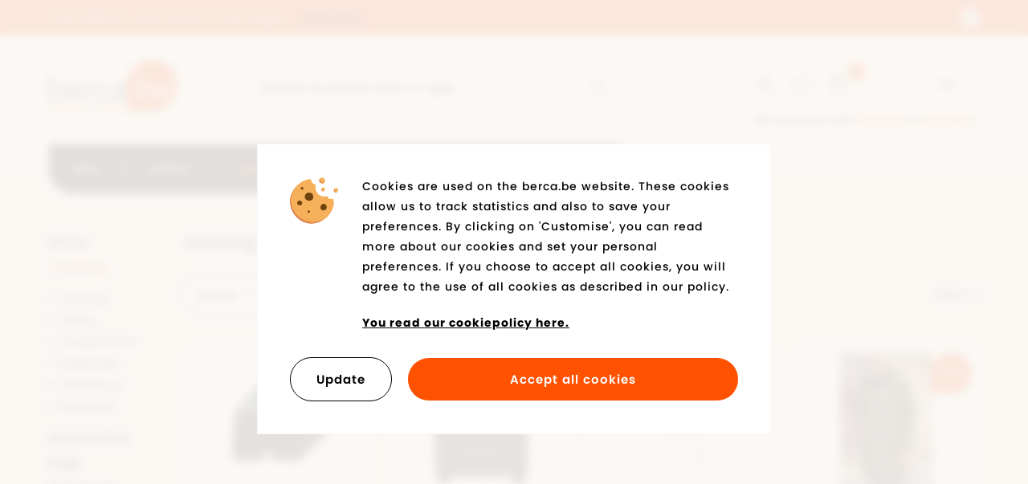

--- FILE ---
content_type: text/html; charset=UTF-8
request_url: https://www.berca.be/en/men/1258/clothing
body_size: 12113
content:
<!DOCTYPE html><html class="no-js"><head data-template="tpl_meta"><!-- Meta --><meta charset="utf-8"><meta http-equiv="X-UA-Compatible" content="IE=edge,chrome=1"><title>Men clothing online kopen bij berca.be</title><meta name="description" content="Buy your shoes online at berca.be. Shop online and in our shops. Safe online payment"/><meta name="author" content="Berca"/><meta property="article:author" content="Berca"/><meta name="dcterms.rights" content="Webatvantage, webatvantage.be"><meta name="viewport" content="width=device-width, initial-scale=1, maximum-scale=1, user-scalable=0"/><meta name="robots" content="all"/><link rel="next" href="https://www.berca.be/en/men/1258/clothing/page=2"/><link rel="alternate" hreflang="nl-be" href="https://www.www.berca.be/nl/heren/1258/clothing"/><link rel="alternate" hreflang="fr-be" href="https://www.www.berca.be/fr/hommes/1258/clothing"/><link rel="alternate" hreflang="en-be" href="https://www.www.berca.be/en/men/1258/clothing"/><!-- Favicons (Generated with http://realfavicongenerator.net/) --><link rel="apple-touch-icon" sizes="180x180" href="https://www.berca.be/assets/img/touch/apple-touch-icon.png"><link rel="icon" type="image/png" href="https://www.berca.be/assets/img/touch/favicon-32x32.png" sizes="32x32"><link rel="icon" type="image/png" href="https://www.berca.be/assets/img/touch/favicon-16x16.png" sizes="16x16"><link rel="manifest" href="https://www.berca.be/assets/img/touch/manifest.json"><link rel="mask-icon" href="https://www.berca.be/assets/img/touch/safari-pinned-tab.svg" color="#313945"><link rel="shortcut icon" href="https://www.berca.be/assets/img/touch/favicon.ico"><meta name="msapplication-config" content="https://www.berca.be/assets/img/touch/browserconfig.xml"><meta name="theme-color" content="#ffffff"><!-- Custom meta tags --><meta name="facebook-domain-verification" content="v8oa7xsdmqq8e85m451nspdlw18kgf" /><!-- FONTS --><link rel="stylesheet" href="https://use.typekit.net/wnb3ibb.css"><!-- CSS --><link rel="stylesheet" href="https://www.berca.be/assets/min/ie.css?5ac6789c27"><link rel="stylesheet" href="https://www.berca.be/assets/min/main.css?d2980fbc34"><link rel="stylesheet" href="https://www.berca.be/assets/min/print.css?d41d8cd98f"><!-- HTML5 Shim and Respond.js IE8 support of HTML5 elements and media queries --><!-- WARNING: Respond.js doesn't work if you view the page via file:// --><!--[if lt IE 9]><script src="https://oss.maxcdn.com/html5shiv/3.7.2/html5shiv.min.js"></script><script src="https://oss.maxcdn.com/respond/1.4.2/respond.min.js"></script><![endif]--><!-- Polyfills --><script src="https://www.berca.be/assets/min/polyfill.js?e5be909209" async></script><script>dataLayer = [];var list_name;
    // Measures product impressions and also tracks a standard
    // pageview for the tag configuration.
    // Product impressions are sent by pushing an impressions object
    // containing one or more impressionFieldObjects.
    dataLayer.push({
        'event': 'view_item_list',
        "item_list_name": 'Clothing for Men',
        "ecommerce":{
            'items': [
                {"item_id": "330558","item_name": "Jack&amp;amp;jones Underwear black","item_brand": "Jack&amp;amp;jones","item_category": "Underwear","item_variant": "black","price": 29.99,"index": 1,"quantity": 1},{"item_id": "327086","item_name": "Only &amp;amp; Sons Clothing blue","item_brand": "Only &amp;amp; Sons","item_category": "Clothing","item_variant": "blue","price": 39.99,"index": 2,"quantity": 1},{"item_id": "326880","item_name": "Sloggi Underwear white","item_brand": "Sloggi","item_category": "Underwear","item_variant": "white","price": 29.99,"index": 3,"quantity": 1},{"item_id": "327012","item_name": "Atelier Julien Clothing khaki","item_brand": "Atelier Julien","item_category": "Clothing","item_variant": "khaki","price": 79.99,"index": 4,"quantity": 1},{"item_id": "326881","item_name": "Sloggi Underwear grey","item_brand": "Sloggi","item_category": "Underwear","item_variant": "grey","price": 19.99,"index": 5,"quantity": 1},{"item_id": "325663","item_name": "Jack&amp;amp;jones Clothing black","item_brand": "Jack&amp;amp;jones","item_category": "Clothing","item_variant": "black","price": 23.99,"index": 6,"quantity": 1},{"item_id": "325662","item_name": "Jack&amp;amp;jones Underwear blue","item_brand": "Jack&amp;amp;jones","item_category": "Underwear","item_variant": "blue","price": 39.99,"index": 7,"quantity": 1},{"item_id": "325649","item_name": "Jack&amp;amp;jones Underwear brown","item_brand": "Jack&amp;amp;jones","item_category": "Underwear","item_variant": "brown","price": 29.99,"index": 8,"quantity": 1},{"item_id": "326593","item_name": "Atelier Julien Clothing blue","item_brand": "Atelier Julien","item_category": "Clothing","item_variant": "blue","price": 47.99,"index": 9,"quantity": 1},{"item_id": "326592","item_name": "Atelier Julien Clothing beige","item_brand": "Atelier Julien","item_category": "Clothing","item_variant": "beige","price": 47.99,"index": 10,"quantity": 1},{"item_id": "326591","item_name": "Atelier Julien Clothing khaki","item_brand": "Atelier Julien","item_category": "Clothing","item_variant": "khaki","price": 47.99,"index": 11,"quantity": 1},{"item_id": "325771","item_name": "Primair Heat Underwear black","item_brand": "Primair Heat","item_category": "Underwear","item_variant": "black","price": 14.99,"index": 12,"quantity": 1},{"item_id": "325770","item_name": "Primair Heat Underwear black","item_brand": "Primair Heat","item_category": "Underwear","item_variant": "black","price": 14.99,"index": 13,"quantity": 1},{"item_id": "321858","item_name": "Baron Filou Clothing white","item_brand": "Baron Filou","item_category": "Clothing","item_variant": "white","price": 47.20,"index": 14,"quantity": 1},{"item_id": "321857","item_name": "Baron Filou Clothing white","item_brand": "Baron Filou","item_category": "Clothing","item_variant": "white","price": 47.20,"index": 15,"quantity": 1},{"item_id": "321856","item_name": "Baron Filou Clothing white","item_brand": "Baron Filou","item_category": "Clothing","item_variant": "white","price": 47.20,"index": 16,"quantity": 1},{"item_id": "321855","item_name": "Baron Filou Clothing white","item_brand": "Baron Filou","item_category": "Clothing","item_variant": "white","price": 47.20,"index": 17,"quantity": 1},{"item_id": "321854","item_name": "Baron Filou Clothing beige","item_brand": "Baron Filou","item_category": "Clothing","item_variant": "beige","price": 47.20,"index": 18,"quantity": 1},{"item_id": "321853","item_name": "Baron Filou Clothing white","item_brand": "Baron Filou","item_category": "Clothing","item_variant": "white","price": 47.20,"index": 19,"quantity": 1},{"item_id": "321852","item_name": "Baron Filou Clothing white","item_brand": "Baron Filou","item_category": "Clothing","item_variant": "white","price": 47.20,"index": 20,"quantity": 1},{"item_id": "321850","item_name": "Baron Filou Clothing white","item_brand": "Baron Filou","item_category": "Clothing","item_variant": "white","price": 47.20,"index": 21,"quantity": 1},{"item_id": "321849","item_name": "Baron Filou Clothing white","item_brand": "Baron Filou","item_category": "Clothing","item_variant": "white","price": 47.20,"index": 22,"quantity": 1},{"item_id": "321848","item_name": "Baron Filou Clothing white","item_brand": "Baron Filou","item_category": "Clothing","item_variant": "white","price": 47.20,"index": 23,"quantity": 1},{"item_id": "325672","item_name": "Tommy Hilfiger Underwear blue","item_brand": "Tommy Hilfiger","item_category": "Underwear","item_variant": "blue","price": 39.99,"index": 24,"quantity": 1},]}});</script>
<!-- JS Enabled --><script>document.documentElement.className = document.documentElement.className.replace('no-js', 'js');</script><!-- Google Analytics --><!-- Google Tag Manager -->
<script>(function(w,d,s,l,i){w[l]=w[l]||[];w[l].push({'gtm.start':
new Date().getTime(),event:'gtm.js'});var f=d.getElementsByTagName(s)[0],
j=d.createElement(s),dl=l!='dataLayer'?'&l='+l:'';j.async=true;j.src=
'https://www.googletagmanager.com/gtm.js?id='+i+dl;f.parentNode.insertBefore(j,f);
})(window,document,'script','dataLayer','GTM-WGSQJQV');</script>
<!-- End Google Tag Manager --></head>
<body class="touch" data-pageurlid="76">
        <!-- Google Tag Manager (noscript) -->
        <noscript><iframe src="https://www.googletagmanager.com/ns.html?id=GTM-WGSQJQV"
                          height="0" width="0" style="display:none;visibility:hidden"></iframe></noscript>
      <!-- End Google Tag Manager (noscript) --><div id="loader"><div class="centerer"><div class="circles"><div class="circle1 circle-child"></div><div class="circle2 circle-child"></div><div class="circle3 circle-child"></div><div class="circle4 circle-child"></div><div class="circle5 circle-child"></div><div class="circle6 circle-child"></div><div class="circle7 circle-child"></div><div class="circle8 circle-child"></div><div class="circle9 circle-child"></div><div class="circle10 circle-child"></div><div class="circle11 circle-child"></div><div class="circle12 circle-child"></div></div></div></div>
<div data-template="tpl_addNewsletteritem" style="display:none" data-effect="replaceWith"><pre>1</pre></div><!--[if lte IE 10]><div class="alert alert-warning alert-dismissible browsehappy" role="alert">You use a <strong>deprecated</strong> browser. <a target="_blank" href="http://browsehappy.com/">Upgrade your browser</a> to enhance your experience.<button type="button" class="close" data-dismiss="alert"><span aria-hidden="true">&times;</span><span class="sr-only">Close</span></button></div><![endif]--><header id="top" aria-label="header-main"><div class="header-wrapper"><div id="topbar"><div class="container-fluid"><div class="row d-flex align-items-center"><div class="col-xs-10"><div class=""><div class="carousel carousel-inverted" role="banner"><div class="slide"><a href="https://www.berca.be/en/outlet"><span>SALE ⚡ Up to -50%* on shoes & clothing!</span><span class="link hidden-xs hidden-sm">More info</span></a></div><div class="slide"><a href="https://www.berca.be/en/frequently-asked-questions/1212/bestellen/kunnen-er-extra-kosten-aangerekend-worden"><span>Free delivery and returns in de shops.</span><span class="link hidden-xs hidden-sm">More info</span></a></div><div class="slide"><a href="https://www.berca.be/en/winkels"><span>We accept electronic gift vouchers from Monizze, Pluxee and Edenred . in all physical stores</span><span class="link hidden-xs hidden-sm">More info</span></a></div><div class="slide"><a href="#"><span>More than 2700 reviews on Google: 4,2/5 ★★★★☆</span></a></div></div></div></div><div class="col-xs-2"><p class="text-right no-margin"><button id="hide-top-notification" class="btn btn-close" data-name="hide-notification"><span class="sr-only">Close message</span><svg class="icon shape-close icon stroke-gray-base"><use xmlns:xlink="http://www.w3.org/1999/xlink" xlink:href="https://www.berca.be/assets/img/svg-defs.svg?v=3#shape-close"></use></svg>
</button></p></div></div></div></div><nav class="navbar pt-2-sm pt-0-md pt-0-lg pt-0-xl" aria-label="navbar-bottom" role="navigation"><div class="container-fluid"><div class="d-flex-md d-flex-lg d-flex-xl justify-content-between"><div class="d-flex-col d-flex-col-left"><div class="pt-2 pt-0-sm pt-3-md pt-3-lg pt-3-xl pb-0 pb-0-sm pb-0-md pb-1-lg pb-1-xl"><div class="d-flex-md d-flex-lg d-flex-xl align-items-end justify-content-between"><div class="d-flex d-flex-sm align-items-end"><div class="navbar-header"><a class="navbar-brand" href="https://www.berca.be/en/home"><picture><source srcset="https://www.berca.be/assets/img/svg/berca.svg" type="image/svg+xml"><img src="https://www.berca.be/assets/img/fallback/bercalt="berca.be"></picture></a></div><div class="d-flex d-flex-sm flex-fill justify-content-end"><div class="visible-xs visible-sm"><div class="webshop-nav"><div class="d-flex d-flex-sm d-flex-md d-flex-lg d-flex-xl justify-content-between"><ul class="list-unstyled"><!-- Login --><li class=""><a href="https://www.berca.be/en/aanmelden"><svg class="icon shape-account stroke-gray-base"><use xmlns:xlink="http://www.w3.org/1999/xlink" xlink:href="https://www.berca.be/assets/img/svg-defs.svg?v=3#shape-account"></use></svg>
</a></li><!-- Wishlist --><li class="header-wishlist hidden-xs"><a href="https://www.berca.be/en/wishlist"><svg class="icon shape-heart stroke-gray-base"><use xmlns:xlink="http://www.w3.org/1999/xlink" xlink:href="https://www.berca.be/assets/img/svg-defs.svg?v=3#shape-heart"></use></svg>
</a></li><!-- Cart --><li class="header-cart" data-template="tpl_cart_summary" data-effect="html"><a href="https://www.berca.be/en/winkelmandje"><svg class="icon shape-basket stroke-gray-base"><use xmlns:xlink="http://www.w3.org/1999/xlink" xlink:href="https://www.berca.be/assets/img/svg-defs.svg?v=3#shape-basket"></use></svg>
<span class="badge amount">0</span></a></li>
<!-- Mobile toggle --><li class="visible-xs visible-sm"><button type="button" class="navbar-toggle offcanvas-toggle collapsed c-menu-toggler" data-toggle="offcanvas" data-target="#offcanvas-menu" aria-expanded="false" aria-controls="offcanvas-menu"><span class="bar-wrapper"><span class="bar"></span><span class="bar"></span><span class="bar"></span><span class="bar"></span><span class="bar"></span><span class="bar"></span></span></button></li></ul><!-- Languages --><div class="dropdown hidden-xs hidden-sm"><button class="btn dropdown-toggle" type="button" data-toggle="dropdown">en<span class="svg-wrapper"><svg class="icon shape-chevron icon"><use xmlns:xlink="http://www.w3.org/1999/xlink" xlink:href="https://www.berca.be/assets/img/svg-defs.svg?v=3#shape-chevron"></use></svg>
</span></button><ul class="dropdown-menu"><li ><a href="https://www.berca.be/nl/heren/1258/clothing" title="Nederlands">nl</a><li ><a href="https://www.berca.be/fr/hommes/1258/clothing" title="Français">fr</a><li  class="active" ><a href="https://www.berca.be/en/men/1258/clothing" title="English">en</a></ul></div></div><!-- Login --><p class="hidden-xs hidden-sm "><a href="https://www.berca.be/en/aanmelden">No account yet? <strong>Become a member!</strong></a></p></div>
</div></div></div><form class="navbar-form flex-fill" role="search" method="post" data-ajax="https://www.berca.be/en/ajax/general.php" data-action="search"><div class="input-button-group full-width"><div class="flex-fill"><label class="sr-only" for="search">Search on brand, color or type</label><input type="text" class="form-control" id="search" name="Search" placeholder="Search on brand, color or type"></div><button type="submit" class="btn btn-default"><span class="sr-only">Start searching</span><svg class="icon shape-search icon stroke-gray-base"><use xmlns:xlink="http://www.w3.org/1999/xlink" xlink:href="https://www.berca.be/assets/img/svg-defs.svg?v=3#shape-search"></use></svg>
</button></div></form></div></div><div class="navbar-offcanvas navbar-offcanvas-touch" id="offcanvas-menu"><ul class="nav navbar-nav"><li class="c-nav-dropdown" data-dropdown-target="nav-dropdown-4"><a href="https://www.berca.be/en/new" class="navbar-dropdown__main-link" aria-expanded="false">New</a></li><li class="c-nav-dropdown " data-dropdown-target="nav-dropdown-1"><a href="https://www.berca.be/en/ladies" class="navbar-dropdown__main-link" aria-expanded="false">Ladies</a></li><li class="c-nav-dropdown active" data-dropdown-target="nav-dropdown-2"><a href="https://www.berca.be/en/men" class="navbar-dropdown__main-link" aria-expanded="false">Men</a></li><li class="c-nav-dropdown" data-dropdown-target="nav-dropdown-3"><a href="https://www.berca.be/en/kids" class="navbar-dropdown__main-link" aria-expanded="false">Kids</a></li><li class="hidden-md"><a href="https://www.berca.be/en/brands">Brands</a></li><li class=""><a href="https://www.berca.be/en/winkels">Shops</a></li><li class="nav-accent c-nav-dropdown"  data-dropdown-target="nav-dropdown-5"><a href="https://www.berca.be/en/outlet" class="navbar-dropdown__main-link">Outlet</a></li><!-- Languages --><li><ul class="list-unstyled languages"><li ><a href="https://www.berca.be/nl/heren/1258/clothing" title="Nederlands">nl</a></li><li ><a href="https://www.berca.be/fr/hommes/1258/clothing" title="Français">fr</a></li><li  class="active" ><a href="https://www.berca.be/en/men/1258/clothing" title="English">en</a></li></ul></li><li class="visible-xs visible-sm secondary-nav mt-0 mt-0-sm mt-3-md mt-3-lg mt-3-xl"><ul class="list-unstyled mt-2 no-margin-bottom"><li ><a href="https://www.berca.be/en/jobs">Jobs</a></li><li ><a href="https://www.berca.be/en/kortingskaart-info">Discountcard</a></li><li ><a href="https://www.berca.be/en/blog">Blog</a></li><li ><a href="https://www.berca.be/en/giftcard">Giftvoucher</a></li><li ><a href="https://www.berca.be/en/frequently-asked-questions">Frequently asked questions</a></li><li class="visible-xs"><a href="https://www.berca.be/en/wishlist">My wishlist</a></li><li ><a href="https://www.berca.be/en/contact">Contact</a></li></ul></li></ul></div></div><div class="d-flex-col hidden-xs hidden-sm"><div class="webshop-nav"><div class="d-flex d-flex-sm d-flex-md d-flex-lg d-flex-xl justify-content-between"><ul class="list-unstyled"><!-- Login --><li class=""><a href="https://www.berca.be/en/aanmelden"><svg class="icon shape-account stroke-gray-base"><use xmlns:xlink="http://www.w3.org/1999/xlink" xlink:href="https://www.berca.be/assets/img/svg-defs.svg?v=3#shape-account"></use></svg>
</a></li><!-- Wishlist --><li class="header-wishlist hidden-xs"><a href="https://www.berca.be/en/wishlist"><svg class="icon shape-heart stroke-gray-base"><use xmlns:xlink="http://www.w3.org/1999/xlink" xlink:href="https://www.berca.be/assets/img/svg-defs.svg?v=3#shape-heart"></use></svg>
</a></li><!-- Cart --><li class="header-cart" data-template="tpl_cart_summary" data-effect="html"><a href="https://www.berca.be/en/winkelmandje"><svg class="icon shape-basket stroke-gray-base"><use xmlns:xlink="http://www.w3.org/1999/xlink" xlink:href="https://www.berca.be/assets/img/svg-defs.svg?v=3#shape-basket"></use></svg>
<span class="badge amount">0</span></a></li>
<!-- Mobile toggle --><li class="visible-xs visible-sm"><button type="button" class="navbar-toggle offcanvas-toggle collapsed c-menu-toggler" data-toggle="offcanvas" data-target="#offcanvas-menu" aria-expanded="false" aria-controls="offcanvas-menu"><span class="bar-wrapper"><span class="bar"></span><span class="bar"></span><span class="bar"></span><span class="bar"></span><span class="bar"></span><span class="bar"></span></span></button></li></ul><!-- Languages --><div class="dropdown hidden-xs hidden-sm"><button class="btn dropdown-toggle" type="button" data-toggle="dropdown">en<span class="svg-wrapper"><svg class="icon shape-chevron icon"><use xmlns:xlink="http://www.w3.org/1999/xlink" xlink:href="https://www.berca.be/assets/img/svg-defs.svg?v=3#shape-chevron"></use></svg>
</span></button><ul class="dropdown-menu"><li ><a href="https://www.berca.be/nl/heren/1258/clothing" title="Nederlands">nl</a><li ><a href="https://www.berca.be/fr/hommes/1258/clothing" title="Français">fr</a><li  class="active" ><a href="https://www.berca.be/en/men/1258/clothing" title="English">en</a></ul></div></div><!-- Login --><p class="hidden-xs hidden-sm "><a href="https://www.berca.be/en/aanmelden">No account yet? <strong>Become a member!</strong></a></p></div>
</div></div></div></nav></div><div class="nav-dropdown c-nav-dropdown hidden-xs hidden-sm" data-dropdown-target="nav-dropdown-1" id="nav-dropdown-1"><div class="container-fluid"><div class="nav-dropdown-container"><div class="row"><div class="col-md-4 col-lg-3"><div class="content-block"><p class="dropdown-title">Categories</p><ul class="list-unstyled"><li><a href="https://www.berca.be/en/ladies/1229/shoes">Shoes</a></li><li><a href="https://www.berca.be/en/ladies/1230/clothing">Clothing</a></li><li><a href="https://www.berca.be/en/ladies/1231/accessoires">Accessoires</a></li><li><a href="https://www.berca.be/en/ladies/1241/bags">Bags</a></li><li><a href="https://www.berca.be/en/ladies/1235/shoecare">Shoecare</a></li><li><a href="https://www.berca.be/en/ladies/1238/soles">Soles</a></li><li><a href="https://www.berca.be/en/new-ladies">New</a></li><li><a href="https://www.berca.be/en/back-in-stock-dames">Back in stock</a></li></ul></div></div><div class="col-md-4 col-lg-6"><div class="content-block pl-3-md pl-6-lg pl-0-xl"><p class="dropdown-title">Popular brands</p><ul class="list-unstyled u-two-columns-lg"><li><a href="https://www.berca.be/en/ladies/brands=Adidas">Adidas</a></li><li><a href="https://www.berca.be/en/ladies/brands=Puma">Puma</a></li><li><a href="https://www.berca.be/en/ladies/brands=Nike">Nike</a></li><li><a href="https://www.berca.be/en/ladies/brands=Skechers">Skechers</a></li><li><a href="https://www.berca.be/en/ladies/brands=Diadora">Diadora</a></li><li><a href="https://www.berca.be/en/ladies/brands=Tommy Hilfiger">Tommy Hilfiger</a></li><li><a href="https://www.berca.be/en/ladies/brands=Tamaris">Tamaris</a></li><li><a href="https://www.berca.be/en/ladies/brands=Gabor">Gabor</a></li><li><a href="https://www.berca.be/en/ladies/brands=Rieker Antistress">Rieker Antistress</a></li><li><a href="https://www.berca.be/en/ladies/brands=Vans">Vans</a></li></ul></div></div><div class="col-md-4 col-lg-3"><div class="content-block pl-8-md"><p class="dropdown-title">In the spotlights</p><ul class="list-unstyled"><li><a href="https://www.berca.be/en/trends-ladies/13349/trendcolor-burgundy-red">Trendcolor burgundy red</a></li><li><a href="https://www.berca.be/en/trends-ladies/13357/brown-tints">Brown tints</a></li><li><a href="https://www.berca.be/en/trends-ladies/13145/soft-teddy">Soft teddy</a></li><li><a href="https://www.berca.be/en/trends-ladies/13358/patent-leather-shoes">Patent leather shoes</a></li><li><a href="https://www.berca.be/en/trends-ladies/13359/retro-sneaker">Retro sneaker</a></li><li><a href="https://www.berca.be/en/trends-ladies/13301/wild-prints">Wild prints</a></li><li><a href="https://www.berca.be/en/trends-ladies/13350/ballerinas-belted-shoes">Ballerinas / belted shoes</a></li><li><a href="https://www.berca.be/en/trends-ladies/13317/stylish-clogs">Stylish clogs</a></li></ul></div></div></div></div></div></div><div class="nav-dropdown c-nav-dropdown hidden-xs hidden-sm" data-dropdown-target="nav-dropdown-2" id="nav-dropdown-2"><div class="container-fluid"><div class="nav-dropdown-container"><div class="row"><div class="col-md-4 col-lg-3"><div class="content-block"><p class="dropdown-title">Categories</p><ul class="list-unstyled"><li><a href="https://www.berca.be/en/men/1232/shoes">Shoes</a></li><li class="active"><a href="https://www.berca.be/en/men/1258/clothing">Clothing</a></li><li><a href="https://www.berca.be/en/men/1233/accessoires">Accessoires</a></li><li><a href="https://www.berca.be/en/men/1254/bags">Bags</a></li><li><a href="https://www.berca.be/en/men/1236/shoecare">Shoecare</a></li><li><a href="https://www.berca.be/en/men/1239/soles">Soles</a></li><li><a href="https://www.berca.be/en/new-men">New</a></li><li><a href="https://www.berca.be/en/back-in-stock-heren">Back in stock</a></li></ul></div></div><div class="col-md-4 col-lg-6"><div class="content-block pl-3-md pl-6-lg pl-0-xl"><p class="dropdown-title">Popular brands</p><ul class="list-unstyled u-two-columns-lg"><li><a href="https://www.berca.be/en/men/brands=Nike">Nike</a></li><li><a href="https://www.berca.be/en/men/brands=Puma">Puma</a></li><li><a href="https://www.berca.be/en/men/brands=Adidas">Adidas</a></li><li><a href="https://www.berca.be/en/men/brands=Skechers">Skechers</a></li><li><a href="https://www.berca.be/en/men/brands=Diadora">Diadora</a></li><li><a href="https://www.berca.be/en/men/brands=Bugatti">Bugatti</a></li><li><a href="https://www.berca.be/en/men/brands=Bullboxer">Bullboxer</a></li><li><a href="https://www.berca.be/en/men/brands=Tommy Hilfiger">Tommy Hilfiger</a></li><li><a href="https://www.berca.be/en/men/brands=Rieker Antistress">Rieker Antistress</a></li><li><a href="https://www.berca.be/en/men/brands=Vans">Vans</a></li><li><a href="https://www.berca.be/en/men/brands=Geox">Geox</a></li></ul></div></div><div class="col-md-4 col-lg-3"><div class="content-block pl-8-md"><p class="dropdown-title">In the spotlights</p><ul class="list-unstyled"><li><a href="https://www.berca.be/en/trends-men/13311/socks">Socks</a></li><li><a href="https://www.berca.be/en/trends-men/13321/sneakers">Sneakers</a></li><li><a href="https://www.berca.be/en/trends-men/13322/sportbrands">Sportbrands</a></li><li><a href="https://www.berca.be/en/trends-men/13323/comfortbrands">Comfortbrands</a></li><li><a href="https://www.berca.be/en/trends-men/13309/dressy-lace-up-shoes">Dressy lace-up shoes</a></li><li><a href="https://www.berca.be/en/trends-men/13302/slippers">Slippers</a></li><li><a href="https://www.berca.be/en/trends-men/13325/baron-filou">Baron Filou</a></li><li><a href="https://www.berca.be/en/trends-men/13357/brown-tints">Brown tints</a></li></ul></div></div></div></div></div></div><div class="nav-dropdown c-nav-dropdown hidden-xs hidden-sm" data-dropdown-target="nav-dropdown-3" id="nav-dropdown-3"><div class="container-fluid"><div class="nav-dropdown-container"><div class="row"><div class="col-md-4 col-lg-3"><div class="content-block"><p class="dropdown-title">Categories girls</p><ul class="list-unstyled"><li><a href="https://www.berca.be/en/kids/13238/girls/shoes">Shoes</a></li><li><a href="https://www.berca.be/en/kids/13236/girls/clothing">Clothing</a></li><li><a href="https://www.berca.be/en/kids/13232/girls/accessoires">Accessoires</a></li><li><a href="https://www.berca.be/en/kids/13235/girls/bags">Bags</a></li><li><a href="https://www.berca.be/en/kids/13233/girls/shoecare">Shoecare</a></li><li><a href="https://www.berca.be/en/kids/13234/girls/soles">Soles</a></li><li><a href="https://www.berca.be/en/new-kids/1249/girls">New</a></li><li><a href="https://www.berca.be/en/back-in-stock-kinderen/1249/girls">Back in stock</a></li></ul></div></div><div class="col-md-4 col-lg-3"><div class="content-block"><p class="dropdown-title">Categories boys</p><ul class="list-unstyled"><li><a href="https://www.berca.be/en/kids/13239/boys/shoes">Shoes</a></li><li><a href="https://www.berca.be/en/kids/13237/boys/clothing">Clothing</a></li><li><a href="https://www.berca.be/en/kids/13240/boys/accessoires">Accessoires</a></li><li><a href="https://www.berca.be/en/kids/13241/boys/bags">Bags</a></li><li><a href="https://www.berca.be/en/kids/13242/boys/shoecare">Shoecare</a></li><li><a href="https://www.berca.be/en/kids/13243/boys/soles">Soles</a></li><li><a href="https://www.berca.be/en/new-kids/1250/boys">New</a></li><li><a href="https://www.berca.be/en/back-in-stock-kinderen/1250/boys">Back in stock</a></li></ul></div></div><div class="col-md-4 col-lg-3"><div class="content-block pl-3-md pl-6-lg pl-0-xl"><p class="dropdown-title">Popular brands</p><ul class="list-unstyled"><li><a href="https://www.berca.be/en/kids/brands=Nike">Nike</a></li><li><a href="https://www.berca.be/en/kids/brands=Puma">Puma</a></li><li><a href="https://www.berca.be/en/kids/brands=Adidas">Adidas</a></li><li><a href="https://www.berca.be/en/kids/brands=Skechers">Skechers</a></li><li><a href="https://www.berca.be/en/kids/brands=Diadora">Diadora</a></li><li><a href="https://www.berca.be/en/kids/brands=Tommy Hilfiger">Tommy Hilfiger</a></li><li><a href="https://www.berca.be/en/kids/brands=Polo Ralph Lauren">Polo Ralph Lauren</a></li><li><a href="https://www.berca.be/en/kids/brands=Geox">Geox</a></li><li><a href="https://www.berca.be/en/kids/brands=Levi's">Levi's</a></li><li><a href="https://www.berca.be/en/kids/brands=Kipling">Kipling</a></li><li><a href="https://www.berca.be/en/kids/brands=Vans">Vans</a></li></ul></div></div><div class="col-md-4 col-lg-3"><div class="content-block pl-8-md"><p class="dropdown-title">In the spotlights</p><ul class="list-unstyled"><li><a href="https://www.berca.be/en/trends-kids/13326/sneakers">Sneakers</a></li><li><a href="https://www.berca.be/en/trends-kids/13327/sportbrands">Sportbrands</a></li><li><a href="https://www.berca.be/en/trends-kids/13358/patent-leather-shoes">Patent leather shoes</a></li><li><a href="https://www.berca.be/en/trends-kids/13303/rainboots">Rainboots</a></li><li><a href="https://www.berca.be/en/trends-kids/13343/slippers">Slippers</a></li><li><a href="https://www.berca.be/en/trends-kids/13342/gym-shoes">Gym shoes</a></li></ul></div></div></div></div></div></div><div class="nav-dropdown c-nav-dropdown hidden-xs hidden-sm" data-dropdown-target="nav-dropdown-4" id="nav-dropdown-4"><div class="container-fluid"><div class="nav-dropdown-container"><div class="row"><div class="col-md-4 col-lg-3"><div class="content-block"><p class="dropdown-title">Categories</p><ul class="list-unstyled"><li><a href="https://www.berca.be/en/new-ladies">Ladies</a></li><li><a href="https://www.berca.be/en/new-men">Men</a></li><li><a href="https://www.berca.be/en/new-kids/1249/girls">Girls</a></li><li><a href="https://www.berca.be/en/new-kids/1250/boys">Boys</a></li></ul></div></div><div class="col-md-4 col-lg-6"><div class="content-block pl-3-md pl-6-lg pl-0-xl"><p class="dropdown-title">Popular brands</p><ul class="list-unstyled u-two-columns-lg"><li><a href="https://www.berca.be/en/new/brands=Nike">Nike</a></li><li><a href="https://www.berca.be/en/new/brands=Adidas">Adidas</a></li><li><a href="https://www.berca.be/en/new/brands=Puma">Puma</a></li><li><a href="https://www.berca.be/en/new/brands=Skechers">Skechers</a></li><li><a href="https://www.berca.be/en/new/brands=Diadora">Diadora</a></li><li><a href="https://www.berca.be/en/new/brands=Vans">Vans</a></li><li><a href="https://www.berca.be/en/new/brands=Tommy Hilfiger">Tommy Hilfiger</a></li><li><a href="https://www.berca.be/en/new/brands=Geox">Geox</a></li><li><a href="https://www.berca.be/en/new/brands=Rieker Antistress">Rieker Antistress</a></li><li><a href="https://www.berca.be/en/new/brands=Tamaris">Tamaris</a></li><li><a href="https://www.berca.be/en/new/brands=Mustang">Mustang</a></li></ul></div></div></div></div></div></div><div class="nav-dropdown c-nav-dropdown hidden-xs hidden-sm" data-dropdown-target="nav-dropdown-5" id="nav-dropdown-5"><div class="container-fluid"><div class="nav-dropdown-container"><div class="row"><div class="col-md-4 col-lg-3"><div class="content-block"><p class="dropdown-title">Categories</p><ul class="list-unstyled"><li><a href="https://www.berca.be/en/outlet-ladies">Ladies</a></li><li><a href="https://www.berca.be/en/outlet-men">Men</a></li><li><a href="https://www.berca.be/en/outlet-kids/1249/girls">Girls</a></li><li><a href="https://www.berca.be/en/outlet-kids/1250/boys">Boys</a></li></ul></div></div></div></div></div></div></header>
<main class="no-padding-bottom mt-n3 mt-sm-n3 mt-0-md mt-0-lg mt-0-xl" data-page="webshop-overview" data-namespace="WebshopOverview"><!-- Mobile filter button --><button class="btn btn-filter-toggler btn-sticky" type="button" data-target="#filters"><span>Filter</span></button><!-- Webshop overview --><div class="bg-gray-lighter section-padding-bottom" id="webshop-overview"><div class="container-fluid"><div id="content-wrapper"><div class="hidden-xs"><aside><div><ul class="list-unstyled list-filter list-filter--outer mb-0"><ul class="list-unstyled list-filter hidden-xs"><li><a href="https://www.berca.be/en/men/1232/shoes">Shoes</a><ul class="list-unstyled list-filter hidden-xs"><li><a  href="https://www.berca.be/en/men/13157/shoes/slippers">Slippers</a></li><li><a  href="https://www.berca.be/en/men/13290/shoes/clogs">Clogs</a></li><li><a  href="https://www.berca.be/en/men/13146/shoes/low-sneakers">Low sneakers</a></li><li><a  href="https://www.berca.be/en/men/13181/shoes/high-sneakers">High sneakers</a></li><li><a  href="https://www.berca.be/en/men/13149/shoes/shoes-with-velcro">Shoes with velcro</a></li><li><a  href="https://www.berca.be/en/men/118/shoes/dressy-lace-up-shoes">Dressy lace-up shoes</a></li><li><a  href="https://www.berca.be/en/men/13147/shoes/slip-ons">Slip-ons</a></li><li><a  href="https://www.berca.be/en/men/13182/shoes/loafers">Loafers</a></li><li><a  href="https://www.berca.be/en/men/13150/shoes/docksides">Docksides</a></li><li><a  href="https://www.berca.be/en/men/13166/shoes/lace-up-boots">Lace-up boots</a></li><li><a  href="https://www.berca.be/en/men/13151/shoes/boots-ancleboots">Boots / ancleboots</a></li><li><a  href="https://www.berca.be/en/men/13254/shoes/comfortshoes">Comfortshoes</a></li><li><a  href="https://www.berca.be/en/men/13132/shoes/sportshoes">Sportshoes</a></li><li><a  href="https://www.berca.be/en/men/13167/shoes/soccershoes">Soccershoes</a></li><li><a  href="https://www.berca.be/en/men/13170/shoes/walkingshoes">Walkingshoes</a></li><li><a  href="https://www.berca.be/en/men/13152/shoes/work-shoes">Work shoes</a></li><li><a  href="https://www.berca.be/en/men/13171/shoes/rainboots">Rainboots</a></li><li><a  href="https://www.berca.be/en/men/13262/shoes/snowboots">Snowboots</a></li><li><a  href="https://www.berca.be/en/men/114/shoes/sandals">Sandals</a></li><li><a  href="https://www.berca.be/en/men/1212/shoes/espadrilles">Espadrilles</a></li><li><a  href="https://www.berca.be/en/men/13148/shoes/slippers">Slippers</a></li><li><a  href="https://www.berca.be/en/men/1210/shoes/watershoes">Watershoes</a></li></ul></li></ul><ul class="list-unstyled list-filter"><li class="active"><a class="hidden-xs" href="https://www.berca.be/en/men/1258/clothing">Clothing</a><ul class="list-unstyled list-filter"><li><a  href="https://www.berca.be/en/men/13252/clothing/clothing">Clothing</a></li><li><a  href="https://www.berca.be/en/men/13286/clothing/shorts">Shorts</a></li><li><a  href="https://www.berca.be/en/men/13259/clothing/football-short">Football short</a></li><li><a  href="https://www.berca.be/en/men/13258/clothing/underwear">Underwear</a></li><li><a  href="https://www.berca.be/en/men/13257/clothing/swimshorts">Swimshorts</a></li><li><a  href="https://www.berca.be/en/men/13269/clothing/bathropes">Bathropes</a></li></ul></li></ul><ul class="list-unstyled list-filter hidden-xs"><li><a href="https://www.berca.be/en/men/1233/accessoires">Accessoires</a><ul class="list-unstyled list-filter hidden-xs"><li><a  href="https://www.berca.be/en/men/1255/accessoires/giftboxes">Giftboxes</a></li><li><a  href="https://www.berca.be/en/men/1257/accessoires/socks">Socks</a></li><li><a  href="https://www.berca.be/en/men/1256/accessoires/soccas">Soccas</a></li><li><a  href="https://www.berca.be/en/men/1260/accessoires/caps">Caps</a></li><li><a  href="https://www.berca.be/en/men/1259/accessoires/scarfs">Scarfs</a></li><li><a  href="https://www.berca.be/en/men/1258/accessoires/gloves">Gloves</a></li><li><a  href="https://www.berca.be/en/men/1261/accessoires/caps-hats">Caps / hats</a></li><li><a  href="https://www.berca.be/en/men/13267/accessoires/belts">Belts</a></li><li><a  href="https://www.berca.be/en/men/1297/accessoires/wallets">Wallets</a></li><li><a  href="https://www.berca.be/en/men/1262/accessoires/wallets">Wallets</a></li><li><a  href="https://www.berca.be/en/men/13265/accessoires/cardholders">Cardholders</a></li><li><a  href="https://www.berca.be/en/men/13244/accessoires/umbrellas">Umbrellas</a></li><li><a  href="https://www.berca.be/en/men/1265/accessoires/football-accessoire">Football accessoire</a></li><li><a  href="https://www.berca.be/en/men/1267/accessoires/drinking-bottles">Drinking Bottles</a></li><li><a  href="https://www.berca.be/en/men/1266/accessoires/scent-articles">Scent articles</a></li><li><a  href="https://www.berca.be/en/men/1268/accessoires/greeting-cards">Greeting cards</a></li><li><a  href="https://www.berca.be/en/men/13111/accessoires/mouth-masks">Mouth masks</a></li><li><a  href="https://www.berca.be/en/men/13278/accessoires/laces">Laces</a></li><li><a  href="https://www.berca.be/en/men/13282/accessoires/pin-crocs">Pin Crocs</a></li><li><a  href="https://www.berca.be/en/men/13295/accessoires/sunglasses">Sunglasses</a></li></ul></li></ul><ul class="list-unstyled list-filter hidden-xs"><li><a href="https://www.berca.be/en/men/1254/bags">Bags</a><ul class="list-unstyled list-filter hidden-xs"><li><a  href="https://www.berca.be/en/men/1289/bags/waistbags">Waistbags</a></li><li><a  href="https://www.berca.be/en/men/13175/bags/schoulderbags">Schoulderbags</a></li><li><a  href="https://www.berca.be/en/men/1294/bags/backpacks">Backpacks</a></li><li><a  href="https://www.berca.be/en/men/1293/bags/sportsbags">Sportsbags</a></li><li><a  href="https://www.berca.be/en/men/1291/bags/gym-and-swimming-bags">Gym- and swimming bags</a></li><li><a  href="https://www.berca.be/en/men/13184/bags/suitcases">Suitcases</a></li></ul></li></ul><ul class="list-unstyled list-filter hidden-xs"><li><a href="https://www.berca.be/en/men/1236/shoecare">Shoecare</a><ul class="list-unstyled list-filter hidden-xs"><li><a  href="https://www.berca.be/en/men/13276/shoecare/shoehorns">Shoehorns</a></li><li><a  href="https://www.berca.be/en/men/13247/shoecare/shoecare">Shoecare</a></li></ul></li></ul><ul class="list-unstyled list-filter hidden-xs"><li><a href="https://www.berca.be/en/men/1239/soles">Soles</a></li></ul></ul>
</div></aside>
</div><div id="content"><div class="d-flex align-items-center align-items-center mb-1 mb-0-sm mb-0-md mb-0-lg mb-0-xl"><a href="https://www.berca.be/en/men" class="btn btn-icon-text no-margin-top hidden-sm hidden-md hidden-lg"><span class="svg-wrapper"><svg class="icon shape-arrow icon stroke-gray-base arrow-left"><use xmlns:xlink="http://www.w3.org/1999/xlink" xlink:href="https://www.berca.be/assets/img/svg-defs.svg?v=3#shape-arrow"></use></svg>
</span></a><h1 class="flex-fill pr-2 pr-0-sm pr-0-md pr-0-lg pr-0-xl no-margin-top mb-0 mb-3-sm mb-3-md mb-3-lg mb-3-xl h4 font-weight-semi-bold">Clothing for Men</h1><div class="visible-xs"><button class="btn btn-primary btn-xs" data-toggle="collapse" data-target="#collapseCategory"><span class="visible-xs">Category</span><span class="hidden-xs">Choose category</span></button></div></div><div id="collapseCategory" class="collapse in"><aside><div><ul class="list-unstyled list-filter list-filter--outer mb-0"><ul class="list-unstyled list-filter hidden-xs"><li><a href="https://www.berca.be/en/men/1232/shoes">Shoes</a><ul class="list-unstyled list-filter hidden-xs"><li><a  href="https://www.berca.be/en/men/13157/shoes/slippers">Slippers</a></li><li><a  href="https://www.berca.be/en/men/13290/shoes/clogs">Clogs</a></li><li><a  href="https://www.berca.be/en/men/13146/shoes/low-sneakers">Low sneakers</a></li><li><a  href="https://www.berca.be/en/men/13181/shoes/high-sneakers">High sneakers</a></li><li><a  href="https://www.berca.be/en/men/13149/shoes/shoes-with-velcro">Shoes with velcro</a></li><li><a  href="https://www.berca.be/en/men/118/shoes/dressy-lace-up-shoes">Dressy lace-up shoes</a></li><li><a  href="https://www.berca.be/en/men/13147/shoes/slip-ons">Slip-ons</a></li><li><a  href="https://www.berca.be/en/men/13182/shoes/loafers">Loafers</a></li><li><a  href="https://www.berca.be/en/men/13150/shoes/docksides">Docksides</a></li><li><a  href="https://www.berca.be/en/men/13166/shoes/lace-up-boots">Lace-up boots</a></li><li><a  href="https://www.berca.be/en/men/13151/shoes/boots-ancleboots">Boots / ancleboots</a></li><li><a  href="https://www.berca.be/en/men/13254/shoes/comfortshoes">Comfortshoes</a></li><li><a  href="https://www.berca.be/en/men/13132/shoes/sportshoes">Sportshoes</a></li><li><a  href="https://www.berca.be/en/men/13167/shoes/soccershoes">Soccershoes</a></li><li><a  href="https://www.berca.be/en/men/13170/shoes/walkingshoes">Walkingshoes</a></li><li><a  href="https://www.berca.be/en/men/13152/shoes/work-shoes">Work shoes</a></li><li><a  href="https://www.berca.be/en/men/13171/shoes/rainboots">Rainboots</a></li><li><a  href="https://www.berca.be/en/men/13262/shoes/snowboots">Snowboots</a></li><li><a  href="https://www.berca.be/en/men/114/shoes/sandals">Sandals</a></li><li><a  href="https://www.berca.be/en/men/1212/shoes/espadrilles">Espadrilles</a></li><li><a  href="https://www.berca.be/en/men/13148/shoes/slippers">Slippers</a></li><li><a  href="https://www.berca.be/en/men/1210/shoes/watershoes">Watershoes</a></li></ul></li></ul><ul class="list-unstyled list-filter"><li class="active"><a class="hidden-xs" href="https://www.berca.be/en/men/1258/clothing">Clothing</a><ul class="list-unstyled list-filter"><li><a  href="https://www.berca.be/en/men/13252/clothing/clothing">Clothing</a></li><li><a  href="https://www.berca.be/en/men/13286/clothing/shorts">Shorts</a></li><li><a  href="https://www.berca.be/en/men/13259/clothing/football-short">Football short</a></li><li><a  href="https://www.berca.be/en/men/13258/clothing/underwear">Underwear</a></li><li><a  href="https://www.berca.be/en/men/13257/clothing/swimshorts">Swimshorts</a></li><li><a  href="https://www.berca.be/en/men/13269/clothing/bathropes">Bathropes</a></li></ul></li></ul><ul class="list-unstyled list-filter hidden-xs"><li><a href="https://www.berca.be/en/men/1233/accessoires">Accessoires</a><ul class="list-unstyled list-filter hidden-xs"><li><a  href="https://www.berca.be/en/men/1255/accessoires/giftboxes">Giftboxes</a></li><li><a  href="https://www.berca.be/en/men/1257/accessoires/socks">Socks</a></li><li><a  href="https://www.berca.be/en/men/1256/accessoires/soccas">Soccas</a></li><li><a  href="https://www.berca.be/en/men/1260/accessoires/caps">Caps</a></li><li><a  href="https://www.berca.be/en/men/1259/accessoires/scarfs">Scarfs</a></li><li><a  href="https://www.berca.be/en/men/1258/accessoires/gloves">Gloves</a></li><li><a  href="https://www.berca.be/en/men/1261/accessoires/caps-hats">Caps / hats</a></li><li><a  href="https://www.berca.be/en/men/13267/accessoires/belts">Belts</a></li><li><a  href="https://www.berca.be/en/men/1297/accessoires/wallets">Wallets</a></li><li><a  href="https://www.berca.be/en/men/1262/accessoires/wallets">Wallets</a></li><li><a  href="https://www.berca.be/en/men/13265/accessoires/cardholders">Cardholders</a></li><li><a  href="https://www.berca.be/en/men/13244/accessoires/umbrellas">Umbrellas</a></li><li><a  href="https://www.berca.be/en/men/1265/accessoires/football-accessoire">Football accessoire</a></li><li><a  href="https://www.berca.be/en/men/1267/accessoires/drinking-bottles">Drinking Bottles</a></li><li><a  href="https://www.berca.be/en/men/1266/accessoires/scent-articles">Scent articles</a></li><li><a  href="https://www.berca.be/en/men/1268/accessoires/greeting-cards">Greeting cards</a></li><li><a  href="https://www.berca.be/en/men/13111/accessoires/mouth-masks">Mouth masks</a></li><li><a  href="https://www.berca.be/en/men/13278/accessoires/laces">Laces</a></li><li><a  href="https://www.berca.be/en/men/13282/accessoires/pin-crocs">Pin Crocs</a></li><li><a  href="https://www.berca.be/en/men/13295/accessoires/sunglasses">Sunglasses</a></li></ul></li></ul><ul class="list-unstyled list-filter hidden-xs"><li><a href="https://www.berca.be/en/men/1254/bags">Bags</a><ul class="list-unstyled list-filter hidden-xs"><li><a  href="https://www.berca.be/en/men/1289/bags/waistbags">Waistbags</a></li><li><a  href="https://www.berca.be/en/men/13175/bags/schoulderbags">Schoulderbags</a></li><li><a  href="https://www.berca.be/en/men/1294/bags/backpacks">Backpacks</a></li><li><a  href="https://www.berca.be/en/men/1293/bags/sportsbags">Sportsbags</a></li><li><a  href="https://www.berca.be/en/men/1291/bags/gym-and-swimming-bags">Gym- and swimming bags</a></li><li><a  href="https://www.berca.be/en/men/13184/bags/suitcases">Suitcases</a></li></ul></li></ul><ul class="list-unstyled list-filter hidden-xs"><li><a href="https://www.berca.be/en/men/1236/shoecare">Shoecare</a><ul class="list-unstyled list-filter hidden-xs"><li><a  href="https://www.berca.be/en/men/13276/shoecare/shoehorns">Shoehorns</a></li><li><a  href="https://www.berca.be/en/men/13247/shoecare/shoecare">Shoecare</a></li></ul></li></ul><ul class="list-unstyled list-filter hidden-xs"><li><a href="https://www.berca.be/en/men/1239/soles">Soles</a></li></ul></ul>
</div></aside>
</div><div class="c-filters-wrapper" id="filters">
  <div class="c-filters-wrapper__header">
    <p class="title h3">Filter</p>
  </div>

  <form id="filter-form" method="post" action="" data-filterform data-ajax="https://www.berca.be/en/ajax/webshop_overview.php" data-method="post" data-action="post" data-extratemplates="tpl_urlchanger tpl_webshop_overview_products tpl_pagination tpl_webshop_overview_variant_count">
    <input type="hidden" name="Action" value="filter">

              <input type="hidden" name="WebshopProductMainCategoryID" value="58" class="default">
                            
              <div class="c-dropdown-filter"><button class="btn-filter" id="dropdown-Brand" type="button" data-toggle="dropdown" aria-haspopup="true" aria-expanded="false"><span class="btn-filter__text">Brand</span><span class="caret"><svg class="icon shape-chevron icon"><use xmlns:xlink="http://www.w3.org/1999/xlink" xlink:href="https://www.berca.be/assets/img/svg-defs.svg?v=3#shape-chevron"></use></svg>
</span></button><div class="dropdown-menu js-dropdown-stop-propagation dropdown-menu--multiple dropdown-menu--Brand" aria-labelledby="dropdown-Brand"> <div class="c-filters-wrapper__header"><p class="title h3">Brand</p></div><div class="c-filters-wrapper__content"><div class="form-search"><label class="sr-only" for="filter-brand-search"></label><input type="text" class="form-control search" id="filter-Brand-search" placeholder="Search brand"><button class="btn-none" type="reset"></button></div><ul class="list-unstyled mh list" data-searchable="#filter-Brand-search"><li><input class="custom-control-input" type="checkbox" id="filter-Brands-588" name="Filters[Brands][]" value="588"><label for="filter-Brands-588"><a class="c-btn-filter-toggle js-filter-link" href="https://www.berca.be/en/brands/13588/atelier-julien" data-filter="Atelier Julien">Atelier Julien</a></label></li><li><input class="custom-control-input" type="checkbox" id="filter-Brands-419" name="Filters[Brands][]" value="419"><label for="filter-Brands-419"><a class="c-btn-filter-toggle js-filter-link" href="https://www.berca.be/en/brands/13419/baron-filou" data-filter="Baron Filou">Baron Filou</a></label></li><li><input class="custom-control-input" type="checkbox" id="filter-Brands-17" name="Filters[Brands][]" value="17"><label for="filter-Brands-17"><a class="c-btn-filter-toggle js-filter-link" href="https://www.berca.be/en/brands/1217/comfort" data-filter="Comfort">Comfort</a></label></li><li><input class="custom-control-input" type="checkbox" id="filter-Brands-557" name="Filters[Brands][]" value="557"><label for="filter-Brands-557"><a class="c-btn-filter-toggle js-filter-link" href="https://www.berca.be/en/brands/13557/hl-tricot" data-filter="Hl Tricot">Hl Tricot</a></label></li><li><input class="custom-control-input" type="checkbox" id="filter-Brands-100" name="Filters[Brands][]" value="100"><label for="filter-Brands-100"><a class="c-btn-filter-toggle js-filter-link" href="https://www.berca.be/en/brands/13100/jack-jones" data-filter="Jack&amp;jones">Jack&amp;jones</a></label></li><li><input class="custom-control-input" type="checkbox" id="filter-Brands-63" name="Filters[Brands][]" value="63"><label for="filter-Brands-63"><a class="c-btn-filter-toggle js-filter-link" href="https://www.berca.be/en/brands/1263/levi-s" data-filter="Levi's">Levi's</a></label></li><li><input class="custom-control-input" type="checkbox" id="filter-Brands-21" name="Filters[Brands][]" value="21"><label for="filter-Brands-21"><a class="c-btn-filter-toggle js-filter-link" href="https://www.berca.be/en/brands/1221/olympic-sportswear" data-filter="Olympic Sportswear">Olympic Sportswear</a></label></li><li><input class="custom-control-input" type="checkbox" id="filter-Brands-1543" name="Filters[Brands][]" value="1543"><label for="filter-Brands-1543"><a class="c-btn-filter-toggle js-filter-link" href="https://www.berca.be/en/brands/141543/only-sons" data-filter="Only &amp; Sons">Only &amp; Sons</a></label></li><li><input class="custom-control-input" type="checkbox" id="filter-Brands-623" name="Filters[Brands][]" value="623"><label for="filter-Brands-623"><a class="c-btn-filter-toggle js-filter-link" href="https://www.berca.be/en/brands/13623/outfiter-wear" data-filter="Outfiter Wear">Outfiter Wear</a></label></li><li><input class="custom-control-input" type="checkbox" id="filter-Brands-1535" name="Filters[Brands][]" value="1535"><label for="filter-Brands-1535"><a class="c-btn-filter-toggle js-filter-link" href="https://www.berca.be/en/brands/141535/primair-heat" data-filter="Primair Heat">Primair Heat</a></label></li><li><input class="custom-control-input" type="checkbox" id="filter-Brands-13" name="Filters[Brands][]" value="13"><label for="filter-Brands-13"><a class="c-btn-filter-toggle js-filter-link" href="https://www.berca.be/en/brands/1213/puma" data-filter="Puma">Puma</a></label></li><li><input class="custom-control-input" type="checkbox" id="filter-Brands-18" name="Filters[Brands][]" value="18"><label for="filter-Brands-18"><a class="c-btn-filter-toggle js-filter-link" href="https://www.berca.be/en/brands/1218/sloggi" data-filter="Sloggi">Sloggi</a></label></li><li><input class="custom-control-input" type="checkbox" id="filter-Brands-29" name="Filters[Brands][]" value="29"><label for="filter-Brands-29"><a class="c-btn-filter-toggle js-filter-link" href="https://www.berca.be/en/brands/1229/tommy-hilfiger" data-filter="Tommy Hilfiger">Tommy Hilfiger</a></label></li><li><input class="custom-control-input" type="checkbox" id="filter-Brands-558" name="Filters[Brands][]" value="558"><label for="filter-Brands-558"><a class="c-btn-filter-toggle js-filter-link" href="https://www.berca.be/en/brands/13558/tricot-100-katoen" data-filter="Tricot 100% Katoen">Tricot 100% Katoen</a></label></li><li><input class="custom-control-input" type="checkbox" id="filter-Brands-414" name="Filters[Brands][]" value="414"><label for="filter-Brands-414"><a class="c-btn-filter-toggle js-filter-link" href="https://www.berca.be/en/brands/13414/ysabel-mora" data-filter="Ysabel Mora">Ysabel Mora</a></label></li></ul></div><div class="btn-wrapper d-flex align-items-center js-stop-propagation c-filters-wrapper__footer"><button class="btn btn-reset" type="reset">Reset</button><button class="btn btn-submit disabled" type="submit">Save</button><button class="btn btn-lg btn-return" type="button" data-toggle="dropdown"><svg class="icon shape-chevron chevron-left stroke-body-bg"><use xmlns:xlink="http://www.w3.org/1999/xlink" xlink:href="https://www.berca.be/assets/img/svg-defs.svg?v=3#shape-chevron"></use></svg>
Back</button></div></div></div>          <div class="c-dropdown-filter"><button class="btn-filter" id="dropdown-Size" type="button" data-toggle="dropdown" aria-haspopup="true" aria-expanded="false"><span class="btn-filter__text">Size</span><span class="caret"><svg class="icon shape-chevron icon"><use xmlns:xlink="http://www.w3.org/1999/xlink" xlink:href="https://www.berca.be/assets/img/svg-defs.svg?v=3#shape-chevron"></use></svg>
</span></button><div class="dropdown-menu js-dropdown-stop-propagation dropdown-menu--multiple dropdown-menu--Size" aria-labelledby="dropdown-Size"> <div class="c-filters-wrapper__header"><p class="title h3">Size</p></div><div class="c-filters-wrapper__content"><ul class="list-unstyled mh list"><li><input class="custom-control-input" type="checkbox" id="filter-Sizes-320" name="Filters[Sizes][]" value="320"><label for="filter-Sizes-320"><a class="c-btn-filter-toggle js-filter-link" href="" data-filter="XS">XS</a></label></li><li><input class="custom-control-input" type="checkbox" id="filter-Sizes-317" name="Filters[Sizes][]" value="317"><label for="filter-Sizes-317"><a class="c-btn-filter-toggle js-filter-link" href="" data-filter="S">S</a></label></li><li><input class="custom-control-input" type="checkbox" id="filter-Sizes-337" name="Filters[Sizes][]" value="337"><label for="filter-Sizes-337"><a class="c-btn-filter-toggle js-filter-link" href="" data-filter="S/M">S/M</a></label></li><li><input class="custom-control-input" type="checkbox" id="filter-Sizes-318" name="Filters[Sizes][]" value="318"><label for="filter-Sizes-318"><a class="c-btn-filter-toggle js-filter-link" href="" data-filter="M">M</a></label></li><li><input class="custom-control-input" type="checkbox" id="filter-Sizes-319" name="Filters[Sizes][]" value="319"><label for="filter-Sizes-319"><a class="c-btn-filter-toggle js-filter-link" href="" data-filter="L">L</a></label></li><li><input class="custom-control-input" type="checkbox" id="filter-Sizes-339" name="Filters[Sizes][]" value="339"><label for="filter-Sizes-339"><a class="c-btn-filter-toggle js-filter-link" href="" data-filter="XL">XL</a></label></li><li><input class="custom-control-input" type="checkbox" id="filter-Sizes-340" name="Filters[Sizes][]" value="340"><label for="filter-Sizes-340"><a class="c-btn-filter-toggle js-filter-link" href="" data-filter="XXL">XXL</a></label></li><li><input class="custom-control-input" type="checkbox" id="filter-Sizes-127" name="Filters[Sizes][]" value="127"><label for="filter-Sizes-127"><a class="c-btn-filter-toggle js-filter-link" href="" data-filter="L/XL">L/XL</a></label></li><li><input class="custom-control-input" type="checkbox" id="filter-Sizes-135" name="Filters[Sizes][]" value="135"><label for="filter-Sizes-135"><a class="c-btn-filter-toggle js-filter-link" href="" data-filter="4">4</a></label></li><li><input class="custom-control-input" type="checkbox" id="filter-Sizes-52" name="Filters[Sizes][]" value="52"><label for="filter-Sizes-52"><a class="c-btn-filter-toggle js-filter-link" href="" data-filter="5">5</a></label></li><li><input class="custom-control-input" type="checkbox" id="filter-Sizes-63" name="Filters[Sizes][]" value="63"><label for="filter-Sizes-63"><a class="c-btn-filter-toggle js-filter-link" href="" data-filter="6">6</a></label></li><li><input class="custom-control-input" type="checkbox" id="filter-Sizes-64" name="Filters[Sizes][]" value="64"><label for="filter-Sizes-64"><a class="c-btn-filter-toggle js-filter-link" href="" data-filter="7">7</a></label></li><li><input class="custom-control-input" type="checkbox" id="filter-Sizes-112" name="Filters[Sizes][]" value="112"><label for="filter-Sizes-112"><a class="c-btn-filter-toggle js-filter-link" href="" data-filter="8">8</a></label></li><li><input class="custom-control-input" type="checkbox" id="filter-Sizes-173" name="Filters[Sizes][]" value="173"><label for="filter-Sizes-173"><a class="c-btn-filter-toggle js-filter-link" href="" data-filter="9">9</a></label></li><li><input class="custom-control-input" type="checkbox" id="filter-Sizes-113" name="Filters[Sizes][]" value="113"><label for="filter-Sizes-113"><a class="c-btn-filter-toggle js-filter-link" href="" data-filter="10">10</a></label></li><li><input class="custom-control-input" type="checkbox" id="filter-Sizes-114" name="Filters[Sizes][]" value="114"><label for="filter-Sizes-114"><a class="c-btn-filter-toggle js-filter-link" href="" data-filter="12">12</a></label></li><li><input class="custom-control-input" type="checkbox" id="filter-Sizes-75" name="Filters[Sizes][]" value="75"><label for="filter-Sizes-75"><a class="c-btn-filter-toggle js-filter-link" href="" data-filter="14">14</a></label></li></ul></div><div class="btn-wrapper d-flex align-items-center js-stop-propagation c-filters-wrapper__footer"><button class="btn btn-reset" type="reset">Reset</button><button class="btn btn-submit disabled" type="submit">Save</button><button class="btn btn-lg btn-return" type="button" data-toggle="dropdown"><svg class="icon shape-chevron chevron-left stroke-body-bg"><use xmlns:xlink="http://www.w3.org/1999/xlink" xlink:href="https://www.berca.be/assets/img/svg-defs.svg?v=3#shape-chevron"></use></svg>
Back</button></div></div></div>          <div class="c-dropdown-filter"><button class="btn-filter" id="dropdown-Color" type="button" data-toggle="dropdown" aria-haspopup="true" aria-expanded="false"><span class="btn-filter__text">Color</span><span class="caret"><svg class="icon shape-chevron icon"><use xmlns:xlink="http://www.w3.org/1999/xlink" xlink:href="https://www.berca.be/assets/img/svg-defs.svg?v=3#shape-chevron"></use></svg>
</span></button><div class="dropdown-menu js-dropdown-stop-propagation dropdown-menu--multiple dropdown-menu--Color" aria-labelledby="dropdown-Color"> <div class="c-filters-wrapper__header"><p class="title h3">Color</p></div><div class="c-filters-wrapper__content"><ul class="list-unstyled mh list"><li><input class="custom-control-input" type="checkbox" id="filter-VariantTypes-1" name="Filters[VariantTypes][]" value="1"><label for="filter-VariantTypes-1"><a class="c-btn-filter-toggle js-filter-link c-btn-filter-toggle--color" href="" data-filter="black"><span class="color" style="background-color: #000000"></span>black</a></label></li><li><input class="custom-control-input" type="checkbox" id="filter-VariantTypes-2" name="Filters[VariantTypes][]" value="2"><label for="filter-VariantTypes-2"><a class="c-btn-filter-toggle js-filter-link c-btn-filter-toggle--color" href="" data-filter="white"><span class="color" style="background-color: #FFFFFF"></span>white</a></label></li><li><input class="custom-control-input" type="checkbox" id="filter-VariantTypes-4" name="Filters[VariantTypes][]" value="4"><label for="filter-VariantTypes-4"><a class="c-btn-filter-toggle js-filter-link c-btn-filter-toggle--color" href="" data-filter="green"><span class="color" style="background-color: #00CC00"></span>green</a></label></li><li><input class="custom-control-input" type="checkbox" id="filter-VariantTypes-5" name="Filters[VariantTypes][]" value="5"><label for="filter-VariantTypes-5"><a class="c-btn-filter-toggle js-filter-link c-btn-filter-toggle--color" href="" data-filter="blue"><span class="color" style="background-color: #3333FF"></span>blue</a></label></li><li><input class="custom-control-input" type="checkbox" id="filter-VariantTypes-7" name="Filters[VariantTypes][]" value="7"><label for="filter-VariantTypes-7"><a class="c-btn-filter-toggle js-filter-link c-btn-filter-toggle--color" href="" data-filter="grey"><span class="color" style="background-color: #999999"></span>grey</a></label></li><li><input class="custom-control-input" type="checkbox" id="filter-VariantTypes-8" name="Filters[VariantTypes][]" value="8"><label for="filter-VariantTypes-8"><a class="c-btn-filter-toggle js-filter-link c-btn-filter-toggle--color" href="" data-filter="brown"><span class="color" style="background-color: #996600"></span>brown</a></label></li><li><input class="custom-control-input" type="checkbox" id="filter-VariantTypes-9" name="Filters[VariantTypes][]" value="9"><label for="filter-VariantTypes-9"><a class="c-btn-filter-toggle js-filter-link c-btn-filter-toggle--color" href="" data-filter="pink"><span class="color" style="background-color: #FF9999"></span>pink</a></label></li><li><input class="custom-control-input" type="checkbox" id="filter-VariantTypes-10" name="Filters[VariantTypes][]" value="10"><label for="filter-VariantTypes-10"><a class="c-btn-filter-toggle js-filter-link c-btn-filter-toggle--color" href="" data-filter="beige"><span class="color" style="background-color: #FFFFCC"></span>beige</a></label></li><li><input class="custom-control-input" type="checkbox" id="filter-VariantTypes-12" name="Filters[VariantTypes][]" value="12"><label for="filter-VariantTypes-12"><a class="c-btn-filter-toggle js-filter-link c-btn-filter-toggle--color" href="" data-filter="orange"><span class="color" style="background-color: #FF9900"></span>orange</a></label></li><li><input class="custom-control-input" type="checkbox" id="filter-VariantTypes-14" name="Filters[VariantTypes][]" value="14"><label for="filter-VariantTypes-14"><a class="c-btn-filter-toggle js-filter-link c-btn-filter-toggle--color" href="" data-filter="bordeaux"><span class="color" style="background-color: #620A06"></span>bordeaux</a></label></li><li><input class="custom-control-input" type="checkbox" id="filter-VariantTypes-21" name="Filters[VariantTypes][]" value="21"><label for="filter-VariantTypes-21"><a class="c-btn-filter-toggle js-filter-link c-btn-filter-toggle--color" href="" data-filter="khaki"><span class="color" style="background-color: #336600"></span>khaki</a></label></li></ul></div><div class="btn-wrapper d-flex align-items-center js-stop-propagation c-filters-wrapper__footer"><button class="btn btn-reset" type="reset">Reset</button><button class="btn btn-submit disabled" type="submit">Save</button><button class="btn btn-lg btn-return" type="button" data-toggle="dropdown"><svg class="icon shape-chevron chevron-left stroke-body-bg"><use xmlns:xlink="http://www.w3.org/1999/xlink" xlink:href="https://www.berca.be/assets/img/svg-defs.svg?v=3#shape-chevron"></use></svg>
Back</button></div></div></div>          <div class="c-dropdown-filter"><button class="btn-filter" id="dropdown-Characteristic" type="button" data-toggle="dropdown" aria-haspopup="true" aria-expanded="false"><span class="btn-filter__text">Characteristic</span><span class="caret"><svg class="icon shape-chevron icon"><use xmlns:xlink="http://www.w3.org/1999/xlink" xlink:href="https://www.berca.be/assets/img/svg-defs.svg?v=3#shape-chevron"></use></svg>
</span></button><div class="dropdown-menu js-dropdown-stop-propagation dropdown-menu--multiple dropdown-menu--Characteristic" aria-labelledby="dropdown-Characteristic"> <div class="c-filters-wrapper__header"><p class="title h3">Characteristic</p></div><div class="c-filters-wrapper__content"><ul class="list-unstyled mh list"><li><input class="custom-control-input" type="checkbox" id="filter-Properties-4" name="Filters[Properties][]" value="4"><label for="filter-Properties-4"><a class="c-btn-filter-toggle js-filter-link" href="" data-filter="Waterproof">Waterproof</a></label></li><li><input class="custom-control-input" type="checkbox" id="filter-Properties-168" name="Filters[Properties][]" value="168"><label for="filter-Properties-168"><a class="c-btn-filter-toggle js-filter-link" href="" data-filter="With functional zipper">With functional zipper</a></label></li><li><input class="custom-control-input" type="checkbox" id="filter-Properties-195" name="Filters[Properties][]" value="195"><label for="filter-Properties-195"><a class="c-btn-filter-toggle js-filter-link" href="" data-filter="Sustainable">Sustainable</a></label></li><li><input class="custom-control-input" type="checkbox" id="filter-Properties-230" name="Filters[Properties][]" value="230"><label for="filter-Properties-230"><a class="c-btn-filter-toggle js-filter-link" href="" data-filter="Bestseller">Bestseller</a></label></li><li><input class="custom-control-input" type="checkbox" id="filter-Properties-888" name="Filters[Properties][]" value="888"><label for="filter-Properties-888"><a class="c-btn-filter-toggle js-filter-link" href="" data-filter="With warm lining">With warm lining</a></label></li></ul></div><div class="btn-wrapper d-flex align-items-center js-stop-propagation c-filters-wrapper__footer"><button class="btn btn-reset" type="reset">Reset</button><button class="btn btn-submit disabled" type="submit">Save</button><button class="btn btn-lg btn-return" type="button" data-toggle="dropdown"><svg class="icon shape-chevron chevron-left stroke-body-bg"><use xmlns:xlink="http://www.w3.org/1999/xlink" xlink:href="https://www.berca.be/assets/img/svg-defs.svg?v=3#shape-chevron"></use></svg>
Back</button></div></div></div>    
    <div class="c-dropdown-filter c-dropdown-filter--price">
      <button class="btn-filter" id="dropdown-price" type="button" data-toggle="dropdown" aria-haspopup="true" aria-expanded="false">
        <span class="btn-filter__text">Price</span>
        <span class="caret">
          <svg class="icon shape-chevron icon"><use xmlns:xlink="http://www.w3.org/1999/xlink" xlink:href="https://www.berca.be/assets/img/svg-defs.svg?v=3#shape-chevron"></use></svg>

        </span>
      </button>
      <div class="dropdown-menu dropdown-menu--multiple js-dropdown-stop-propagation" aria-labelledby="dropdown-price">
        <div class="c-filters-wrapper__header">
          <p class="title h3">Price</p>
        </div>
        <div class="c-filters-wrapper__content">
          <ul class="list-unstyled mh">
            <li>
              <fieldset class="js-filter-form">
                <div class="price-wrapper">
                  <div class="group" data-currency="&euro;">
                    <label class="sr-only" for="price-min">Price from</label>
                    <input type="number" class="form-control js-filter-change" id="price-min" name="Filters[MinimumPrice]">
                  </div>
                  <div class="group" data-currency="&euro;">
                    <label class="sr-only" for="price-max">Price to</label>
                    <input type="number" class="form-control js-filter-change" id="price-max" name="Filters[MaximumPrice]">
                  </div>
                </div>

                                  <div class="checkbox">
                    <input type="checkbox" id="chk-sales" name="Filters[Promotions]" value="1">
                    <label for="chk-sales">Recent promotions</label>
                  </div>
                              </fieldset>
            </li>
          </ul>
        </div>
        <div class="btn-wrapper d-flex align-items-center c-filters-wrapper__footer">
          <button class="btn btn-reset" type="reset">Reset</button>
          <button class="btn btn-submit sidebar-submit disabled" type="submit">Save</button>
          <button class="btn btn-lg btn-return" type="button" data-toggle="dropdown">
            <svg class="icon shape-chevron chevron-left stroke-body-bg"><use xmlns:xlink="http://www.w3.org/1999/xlink" xlink:href="https://www.berca.be/assets/img/svg-defs.svg?v=3#shape-chevron"></use></svg>

            Back
          </button>
        </div>
      </div>
    </div>


                    <div class="c-dropdown-filter c-dropdown-custom-select ml-auto">
          <button class="btn-filter" id="dropdown-sort" type="button" data-toggle="dropdown" aria-haspopup="true" aria-expanded="false">
            <span class="btn-filter__text">Sort</span>
            <span class="caret">
          <svg class="icon shape-chevron icon"><use xmlns:xlink="http://www.w3.org/1999/xlink" xlink:href="https://www.berca.be/assets/img/svg-defs.svg?v=3#shape-chevron"></use></svg>

        </span>
          </button>
          <div class="dropdown-menu js-dropdown-stop-propagation" aria-labelledby="dropdown-sort">
            <div class="c-filters-wrapper__header">
              <p class="title h3">Sort</p>
            </div>
            <div class="c-filters-wrapper__content">
              <ul class="list-unstyled mh py-1-sm py-1-md py-1-lg py-1-xl">
                                      <li>
                      <div class="filter-item js-submit-filter" data-filter="latest" data-set-value-to="sorting">
                        <span class="value">Nieuw</span>
                      </div>
                    </li>
                                      <li>
                      <div class="filter-item js-submit-filter" data-filter="cheapest" data-set-value-to="sorting">
                        <span class="value">Prijs oplopend</span>
                      </div>
                    </li>
                                      <li>
                      <div class="filter-item js-submit-filter" data-filter="mostExpensive" data-set-value-to="sorting">
                        <span class="value">Prijs aflopend</span>
                      </div>
                    </li>
                                      <li>
                      <div class="filter-item js-submit-filter" data-filter="discountpercentage" data-set-value-to="sorting">
                        <span class="value">Kortingspercentage</span>
                      </div>
                    </li>
                                </ul>
            </div>

            <label for="Sorting" class="sr-only">Sort</label>
            <input type="hidden" id="sorting" name="Filters[Sorting]" value="" class="js-filter-change">

            <div class="c-filters-wrapper__footer c-filters-wrapper__footer--hidden">
              <button class="btn btn-lg btn-return" type="button" data-toggle="dropdown" data-text="Save">
                  <svg class="icon shape-chevron chevron-left stroke-body-bg"><use xmlns:xlink="http://www.w3.org/1999/xlink" xlink:href="https://www.berca.be/assets/img/svg-defs.svg?v=3#shape-chevron"></use></svg>

                  Back
              </button>
            </div>
          </div>
        </div>
      
  </form>

  <div class="c-filters-wrapper__footer c-filters-wrapper__footer--hidden">
    <button class="btn btn-lg btn-success btn-show-results btn-filter-toggler" type="button" data-target="#filters">Show results</button>
  </div>
</div>
<div class="scrollto" data-template="tpl_webshop_overview_products" data-effect="replaceWith"><div class="row row-products mt-2-sm mt-2-md mt-2-lg mt-2-xl"><div class="col-xs-6 col-sm-4 col-lg-3 col-xl-3"><a class="thumbnail product" href="https://www.berca.be/en/product/1529907/jack-jones-underwear-black"><div class="img-container"><div class="labels-wrapper"><ul></ul></div><img class="img-responsive full-width" src="https://www.berca.be/Cached/210522/canvas/600x600/330558_0001.jpg" alt="330558_0001.jpg" title="330558_0001.jpg"><img class="img-responsive full-width" src="https://www.berca.be/Cached/210523/canvas/600x600/330558_0002.jpg" alt="330558_0002.jpg" title="330558_0002.jpg"></div><div class="caption"><p class="name">Underwear black</p><p class="brand">Jack&amp;jones</p><p class="price"><span class="regular">€&nbsp;29,99</span></p></div></a>
</div><div class="col-xs-6 col-sm-4 col-lg-3 col-xl-3"><a class="thumbnail product" href="https://www.berca.be/en/product/1529843/only-sons-clothing-blue"><div class="img-container"><div class="labels-wrapper"><ul></ul><ul class="list-unstyled list-promo-labels no-margin"><li><span class="label label-promo label-orange">-20%</span></li></ul></div><img class="img-responsive full-width" src="https://www.berca.be/Cached/214058/canvas/600x600/327086_0001.jpg" alt="327086_0001.jpg" title="327086_0001.jpg"><img class="img-responsive full-width" src="https://www.berca.be/Cached/214059/canvas/600x600/327086_0002.jpg" alt="327086_0002.jpg" title="327086_0002.jpg"></div><div class="caption"><p class="name">Clothing blue</p><p class="brand">Only &amp; Sons</p><p class="price"><span class="old">€&nbsp;49,99</span><span class="new">€&nbsp;39,99</span></p></div></a>
</div><div class="col-xs-6 col-sm-4 col-lg-3 col-xl-3"><a class="thumbnail product" href="https://www.berca.be/en/product/1529838/sloggi-underwear-white"><div class="img-container"><div class="labels-wrapper"><ul></ul></div><img class="img-responsive full-width" src="https://www.berca.be/Cached/213994/canvas/600x600/326880_0001.jpg" alt="326880_0001.jpg" title="326880_0001.jpg"><img class="img-responsive full-width" src="https://www.berca.be/Cached/213995/canvas/600x600/326880_0002.jpg" alt="326880_0002.jpg" title="326880_0002.jpg"></div><div class="caption"><p class="name">Underwear white</p><p class="brand">Sloggi</p><p class="price"><span class="regular">€&nbsp;29,99</span></p></div></a>
</div><div class="col-xs-6 col-sm-4 col-lg-3 col-xl-3"><a class="thumbnail product" href="https://www.berca.be/en/product/1529721/atelier-julien-clothing-khaki"><div class="img-container"><div class="labels-wrapper"><ul></ul><ul class="list-unstyled list-promo-labels no-margin"><li><span class="label label-promo label-orange">-20%</span></li></ul></div><img class="img-responsive full-width" src="https://www.berca.be/Cached/212895/canvas/600x600/327012_0001.jpg" alt="327012_0001.jpg" title="327012_0001.jpg"><img class="img-responsive full-width" src="https://www.berca.be/Cached/212896/canvas/600x600/327012_0002.jpg" alt="327012_0002.jpg" title="327012_0002.jpg"></div><div class="caption"><p class="name">Clothing khaki</p><p class="brand">Atelier Julien</p><p class="price"><span class="old">€&nbsp;99,99</span><span class="new">€&nbsp;79,99</span></p><ul class="list-unstyled list-labels"><li><span class="label label-blue">Waterproof</span></li><li></ul></div></a>
</div><div class="col-xs-6 col-sm-4 col-lg-3 col-xl-3"><a class="thumbnail product" href="https://www.berca.be/en/product/1529665/sloggi-underwear-grey"><div class="img-container"><div class="labels-wrapper"><ul></ul><ul class="list-unstyled list-promo-labels no-margin"><li><span class="label label-promo label-orange">3+1</span></li></ul></div><img class="img-responsive full-width" src="https://www.berca.be/Cached/211970/canvas/600x600/326881_0001.jpg" alt="326881_0001.jpg" title="326881_0001.jpg"><img class="img-responsive full-width" src="https://www.berca.be/Cached/211971/canvas/600x600/326881_0002.jpg" alt="326881_0002.jpg" title="326881_0002.jpg"></div><div class="caption"><p class="name">Underwear grey</p><p class="brand">Sloggi</p><p class="price"><span class="regular">€&nbsp;19,99</span></p></div></a>
</div><div class="col-xs-6 col-sm-4 col-lg-3 col-xl-3"><a class="thumbnail product" href="https://www.berca.be/en/product/1529885/jack-jones-clothing-black"><div class="img-container"><div class="labels-wrapper"><ul></ul><ul class="list-unstyled list-promo-labels no-margin"><li><span class="label label-promo label-orange">-20%</span></li></ul></div><img class="img-responsive full-width" src="https://www.berca.be/Cached/195647/canvas/600x600/325663_0001.jpg" alt="325663_0001.jpg" title="325663_0001.jpg"><img class="img-responsive full-width" src="https://www.berca.be/Cached/195648/canvas/600x600/325663_0002.jpg" alt="325663_0002.jpg" title="325663_0002.jpg"></div><div class="caption"><p class="name">Clothing black</p><p class="brand">Jack&amp;jones</p><p class="price"><span class="old">€&nbsp;29,99</span><span class="new">€&nbsp;23,99</span></p></div></a>
</div><div class="col-xs-6 col-sm-4 col-lg-3 col-xl-3"><a class="thumbnail product" href="https://www.berca.be/en/product/1529470/jack-jones-underwear-blue"><div class="img-container"><div class="labels-wrapper"><ul></ul></div><img class="img-responsive full-width" src="https://www.berca.be/Cached/195640/canvas/600x600/325662_0001.jpg" alt="325662_0001.jpg" title="325662_0001.jpg"><img class="img-responsive full-width" src="https://www.berca.be/Cached/195641/canvas/600x600/325662_0002.jpg" alt="325662_0002.jpg" title="325662_0002.jpg"></div><div class="caption"><p class="name">Underwear blue</p><p class="brand">Jack&amp;jones</p><p class="price"><span class="regular">€&nbsp;39,99</span></p></div></a>
</div><div class="col-xs-6 col-sm-4 col-lg-3 col-xl-3"><a class="thumbnail product" href="https://www.berca.be/en/product/1529256/jack-jones-underwear-brown"><div class="img-container"><div class="labels-wrapper"><ul></ul></div><img class="img-responsive full-width" src="https://www.berca.be/Cached/195606/canvas/600x600/325649_0001.jpg" alt="325649_0001.jpg" title="325649_0001.jpg"><img class="img-responsive full-width" src="https://www.berca.be/Cached/195607/canvas/600x600/325649_0002.jpg" alt="325649_0002.jpg" title="325649_0002.jpg"></div><div class="caption"><p class="name">Underwear brown</p><p class="brand">Jack&amp;jones</p><p class="price"><span class="regular">€&nbsp;29,99</span></p></div></a>
</div><div class="col-xs-6 col-sm-4 col-lg-3 col-xl-3"><a class="thumbnail product" href="https://www.berca.be/en/product/1529021/atelier-julien-clothing-blue"><div class="img-container"><div class="labels-wrapper"><ul></ul><ul class="list-unstyled list-promo-labels no-margin"><li><span class="label label-promo label-orange">-20%</span></li></ul></div><img class="img-responsive full-width" src="https://www.berca.be/Cached/207196/canvas/600x600/326593_0001.jpg" alt="326593_0001.jpg" title="326593_0001.jpg"><img class="img-responsive full-width" src="https://www.berca.be/Cached/207197/canvas/600x600/326593_0002.jpg" alt="326593_0002.jpg" title="326593_0002.jpg"></div><div class="caption"><p class="name">Clothing blue</p><p class="brand">Atelier Julien</p><p class="price"><span class="old">€&nbsp;59,99</span><span class="new">€&nbsp;47,99</span></p><ul class="list-unstyled list-labels"><li><span class="label label-blue">Waterproof</span></li><li></ul></div></a>
</div><div class="col-xs-6 col-sm-4 col-lg-3 col-xl-3"><a class="thumbnail product" href="https://www.berca.be/en/product/1529022/atelier-julien-clothing-beige"><div class="img-container"><div class="labels-wrapper"><ul></ul><ul class="list-unstyled list-promo-labels no-margin"><li><span class="label label-promo label-orange">-20%</span></li></ul></div><img class="img-responsive full-width" src="https://www.berca.be/Cached/207190/canvas/600x600/326592_0001.jpg" alt="326592_0001.jpg" title="326592_0001.jpg"><img class="img-responsive full-width" src="https://www.berca.be/Cached/207191/canvas/600x600/326592_0002.jpg" alt="326592_0002.jpg" title="326592_0002.jpg"></div><div class="caption"><p class="name">Clothing beige</p><p class="brand">Atelier Julien</p><p class="price"><span class="old">€&nbsp;59,99</span><span class="new">€&nbsp;47,99</span></p><ul class="list-unstyled list-labels"><li><span class="label label-blue">Waterproof</span></li><li></ul></div></a>
</div><div class="col-xs-6 col-sm-4 col-lg-3 col-xl-3"><a class="thumbnail product" href="https://www.berca.be/en/product/1529023/atelier-julien-clothing-khaki"><div class="img-container"><div class="labels-wrapper"><ul></ul><ul class="list-unstyled list-promo-labels no-margin"><li><span class="label label-promo label-orange">-20%</span></li></ul></div><img class="img-responsive full-width" src="https://www.berca.be/Cached/207180/canvas/600x600/326591_0001.jpg" alt="326591_0001.jpg" title="326591_0001.jpg"><img class="img-responsive full-width" src="https://www.berca.be/Cached/207181/canvas/600x600/326591_0002.jpg" alt="326591_0002.jpg" title="326591_0002.jpg"></div><div class="caption"><p class="name">Clothing khaki</p><p class="brand">Atelier Julien</p><p class="price"><span class="old">€&nbsp;59,99</span><span class="new">€&nbsp;47,99</span></p><ul class="list-unstyled list-labels"><li><span class="label label-blue">Waterproof</span></li><li></ul></div></a>
</div><div class="col-xs-6 col-sm-4 col-lg-3 col-xl-3"><a class="thumbnail product" href="https://www.berca.be/en/product/1529006/primair-heat-underwear-black"><div class="img-container"><div class="labels-wrapper"><ul></ul></div><img class="img-responsive full-width" src="https://www.berca.be/Cached/196519/canvas/600x600/325771_0001.jpg" alt="325771_0001.jpg" title="325771_0001.jpg"><img class="img-responsive full-width" src="https://www.berca.be/Cached/196520/canvas/600x600/325771_0002.jpg" alt="325771_0002.jpg" title="325771_0002.jpg"></div><div class="caption"><p class="name">Underwear black</p><p class="brand">Primair Heat</p><p class="price"><span class="regular">€&nbsp;14,99</span></p></div></a>
</div><div class="col-xs-6 col-sm-4 col-lg-3 col-xl-3"><a class="thumbnail product" href="https://www.berca.be/en/product/1529007/primair-heat-underwear-black"><div class="img-container"><div class="labels-wrapper"><ul></ul></div><img class="img-responsive full-width" src="https://www.berca.be/Cached/196516/canvas/600x600/325770_0001.jpg" alt="325770_0001.jpg" title="325770_0001.jpg"><img class="img-responsive full-width" src="https://www.berca.be/Cached/196517/canvas/600x600/325770_0002.jpg" alt="325770_0002.jpg" title="325770_0002.jpg"></div><div class="caption"><p class="name">Underwear black</p><p class="brand">Primair Heat</p><p class="price"><span class="regular">€&nbsp;14,99</span></p></div></a>
</div><div class="col-xs-6 col-sm-4 col-lg-3 col-xl-3"><a class="thumbnail product" href="https://www.berca.be/en/product/1528862/baron-filou-clothing-white"><div class="img-container"><div class="labels-wrapper"><ul></ul><ul class="list-unstyled list-promo-labels no-margin"><li><span class="label label-promo label-orange">-20%</span></li></ul></div><img class="img-responsive full-width" src="https://www.berca.be/Cached/193639/canvas/600x600/321858_0001.jpg" alt="321858_0001.jpg" title="321858_0001.jpg"><img class="img-responsive full-width" src="https://www.berca.be/Cached/206265/canvas/600x600/321858_0002.jpg" alt="321858_0002.jpg" title="321858_0002.jpg"></div><div class="caption"><p class="name">Clothing white</p><p class="brand">Baron Filou</p><p class="price"><span class="old">€&nbsp;59,00</span><span class="new">€&nbsp;47,20</span></p></div></a>
</div><div class="col-xs-6 col-sm-4 col-lg-3 col-xl-3"><a class="thumbnail product" href="https://www.berca.be/en/product/1528863/baron-filou-clothing-white"><div class="img-container"><div class="labels-wrapper"><ul></ul><ul class="list-unstyled list-promo-labels no-margin"><li><span class="label label-promo label-orange">-20%</span></li></ul></div><img class="img-responsive full-width" src="https://www.berca.be/Cached/193638/canvas/600x600/321857_0001.jpg" alt="321857_0001.jpg" title="321857_0001.jpg"><img class="img-responsive full-width" src="https://www.berca.be/Cached/206235/canvas/600x600/321857_0002.jpg" alt="321857_0002.jpg" title="321857_0002.jpg"></div><div class="caption"><p class="name">Clothing white</p><p class="brand">Baron Filou</p><p class="price"><span class="old">€&nbsp;59,00</span><span class="new">€&nbsp;47,20</span></p></div></a>
</div><div class="col-xs-6 col-sm-4 col-lg-3 col-xl-3"><a class="thumbnail product" href="https://www.berca.be/en/product/1528864/baron-filou-clothing-white"><div class="img-container"><div class="labels-wrapper"><ul></ul><ul class="list-unstyled list-promo-labels no-margin"><li><span class="label label-promo label-orange">-20%</span></li></ul></div><img class="img-responsive full-width" src="https://www.berca.be/Cached/193637/canvas/600x600/321856_0001.jpg" alt="321856_0001.jpg" title="321856_0001.jpg"><img class="img-responsive full-width" src="https://www.berca.be/Cached/206263/canvas/600x600/321856_0002.jpg" alt="321856_0002.jpg" title="321856_0002.jpg"></div><div class="caption"><p class="name">Clothing white</p><p class="brand">Baron Filou</p><p class="price"><span class="old">€&nbsp;59,00</span><span class="new">€&nbsp;47,20</span></p></div></a>
</div><div class="col-xs-6 col-sm-4 col-lg-3 col-xl-3"><a class="thumbnail product" href="https://www.berca.be/en/product/1528865/baron-filou-clothing-white"><div class="img-container"><div class="labels-wrapper"><ul></ul><ul class="list-unstyled list-promo-labels no-margin"><li><span class="label label-promo label-orange">-20%</span></li></ul></div><img class="img-responsive full-width" src="https://www.berca.be/Cached/193636/canvas/600x600/321855_0001.jpg" alt="321855_0001.jpg" title="321855_0001.jpg"><img class="img-responsive full-width" src="https://www.berca.be/Cached/206261/canvas/600x600/321855_0002.jpg" alt="321855_0002.jpg" title="321855_0002.jpg"></div><div class="caption"><p class="name">Clothing white</p><p class="brand">Baron Filou</p><p class="price"><span class="old">€&nbsp;59,00</span><span class="new">€&nbsp;47,20</span></p></div></a>
</div><div class="col-xs-6 col-sm-4 col-lg-3 col-xl-3"><a class="thumbnail product" href="https://www.berca.be/en/product/1528866/baron-filou-clothing-beige"><div class="img-container"><div class="labels-wrapper"><ul></ul><ul class="list-unstyled list-promo-labels no-margin"><li><span class="label label-promo label-orange">-20%</span></li></ul></div><img class="img-responsive full-width" src="https://www.berca.be/Cached/193635/canvas/600x600/321854_0001.jpg" alt="321854_0001.jpg" title="321854_0001.jpg"><img class="img-responsive full-width" src="https://www.berca.be/Cached/206234/canvas/600x600/321854_0002.jpg" alt="321854_0002.jpg" title="321854_0002.jpg"></div><div class="caption"><p class="name">Clothing beige</p><p class="brand">Baron Filou</p><p class="price"><span class="old">€&nbsp;59,00</span><span class="new">€&nbsp;47,20</span></p></div></a>
</div><div class="col-xs-6 col-sm-4 col-lg-3 col-xl-3"><a class="thumbnail product" href="https://www.berca.be/en/product/1528867/baron-filou-clothing-white"><div class="img-container"><div class="labels-wrapper"><ul></ul><ul class="list-unstyled list-promo-labels no-margin"><li><span class="label label-promo label-orange">-20%</span></li></ul></div><img class="img-responsive full-width" src="https://www.berca.be/Cached/193634/canvas/600x600/321853_0001.jpg" alt="321853_0001.jpg" title="321853_0001.jpg"><img class="img-responsive full-width" src="https://www.berca.be/Cached/206260/canvas/600x600/321853_0002.jpg" alt="321853_0002.jpg" title="321853_0002.jpg"></div><div class="caption"><p class="name">Clothing white</p><p class="brand">Baron Filou</p><p class="price"><span class="old">€&nbsp;59,00</span><span class="new">€&nbsp;47,20</span></p></div></a>
</div><div class="col-xs-6 col-sm-4 col-lg-3 col-xl-3"><a class="thumbnail product" href="https://www.berca.be/en/product/1528868/baron-filou-clothing-white"><div class="img-container"><div class="labels-wrapper"><ul></ul><ul class="list-unstyled list-promo-labels no-margin"><li><span class="label label-promo label-orange">-20%</span></li></ul></div><img class="img-responsive full-width" src="https://www.berca.be/Cached/193633/canvas/600x600/321852_0001.jpg" alt="321852_0001.jpg" title="321852_0001.jpg"><img class="img-responsive full-width" src="https://www.berca.be/Cached/206258/canvas/600x600/321852_0002.jpg" alt="321852_0002.jpg" title="321852_0002.jpg"></div><div class="caption"><p class="name">Clothing white</p><p class="brand">Baron Filou</p><p class="price"><span class="old">€&nbsp;59,00</span><span class="new">€&nbsp;47,20</span></p></div></a>
</div><div class="col-xs-6 col-sm-4 col-lg-3 col-xl-3"><a class="thumbnail product" href="https://www.berca.be/en/product/1528869/baron-filou-clothing-white"><div class="img-container"><div class="labels-wrapper"><ul></ul><ul class="list-unstyled list-promo-labels no-margin"><li><span class="label label-promo label-orange">-20%</span></li></ul></div><img class="img-responsive full-width" src="https://www.berca.be/Cached/193629/canvas/600x600/321850_0001.jpg" alt="321850_0001.jpg" title="321850_0001.jpg"><img class="img-responsive full-width" src="https://www.berca.be/Cached/193630/canvas/600x600/321850_0002.jpg" alt="321850_0002.jpg" title="321850_0002.jpg"></div><div class="caption"><p class="name">Clothing white</p><p class="brand">Baron Filou</p><p class="price"><span class="old">€&nbsp;59,00</span><span class="new">€&nbsp;47,20</span></p></div></a>
</div><div class="col-xs-6 col-sm-4 col-lg-3 col-xl-3"><a class="thumbnail product" href="https://www.berca.be/en/product/1528870/baron-filou-clothing-white"><div class="img-container"><div class="labels-wrapper"><ul></ul><ul class="list-unstyled list-promo-labels no-margin"><li><span class="label label-promo label-orange">-20%</span></li></ul></div><img class="img-responsive full-width" src="https://www.berca.be/Cached/193627/canvas/600x600/321849_0001.jpg" alt="321849_0001.jpg" title="321849_0001.jpg"><img class="img-responsive full-width" src="https://www.berca.be/Cached/193628/canvas/600x600/321849_0002.jpg" alt="321849_0002.jpg" title="321849_0002.jpg"></div><div class="caption"><p class="name">Clothing white</p><p class="brand">Baron Filou</p><p class="price"><span class="old">€&nbsp;59,00</span><span class="new">€&nbsp;47,20</span></p></div></a>
</div><div class="col-xs-6 col-sm-4 col-lg-3 col-xl-3"><a class="thumbnail product" href="https://www.berca.be/en/product/1528871/baron-filou-clothing-white"><div class="img-container"><div class="labels-wrapper"><ul></ul><ul class="list-unstyled list-promo-labels no-margin"><li><span class="label label-promo label-orange">-20%</span></li></ul></div><img class="img-responsive full-width" src="https://www.berca.be/Cached/193625/canvas/600x600/321848_0001.jpg" alt="321848_0001.jpg" title="321848_0001.jpg"><img class="img-responsive full-width" src="https://www.berca.be/Cached/193626/canvas/600x600/321848_0002.jpg" alt="321848_0002.jpg" title="321848_0002.jpg"></div><div class="caption"><p class="name">Clothing white</p><p class="brand">Baron Filou</p><p class="price"><span class="old">€&nbsp;59,00</span><span class="new">€&nbsp;47,20</span></p></div></a>
</div><div class="col-xs-6 col-sm-4 col-lg-3 col-xl-3"><a class="thumbnail product" href="https://www.berca.be/en/product/1528686/tommy-hilfiger-underwear-blue"><div class="img-container"><div class="labels-wrapper"><ul></ul></div><img class="img-responsive full-width" src="https://www.berca.be/Cached/205182/canvas/600x600/325672_0001.jpg" alt="325672_0001.jpg" title="325672_0001.jpg"><img class="img-responsive full-width" src="https://www.berca.be/Cached/205183/canvas/600x600/325672_0002.jpg" alt="325672_0002.jpg" title="325672_0002.jpg"></div><div class="caption"><p class="name">Underwear blue</p><p class="brand">Tommy Hilfiger</p><p class="price"><span class="regular">€&nbsp;39,99</span></p></div></a>
</div></div><!-- START pagination --><div class="mt-6"><div data-template="tpl_pagination" data-effect="replaceWith" id="pagination"><nav data-template="tpl_pagination"><ul class="pagination"><li class="active"><a href="https://www.berca.be/en/men/1258/clothing/page=1" data-page="1">1</a></li><li ><a href="https://www.berca.be/en/men/1258/clothing/page=2" data-page="2">2</a></li><li ><a href="https://www.berca.be/en/men/1258/clothing/page=3" data-page="3">3</a></li><li ><a href="https://www.berca.be/en/men/1258/clothing/page=4" data-page="4">4</a></li><li><a href="https://www.berca.be/en/men/1258/clothing/page=2" data-page="2" aria-label="Next" class="next-page"><span aria-hidden="true" class="sr-only">Next</span><svg class="icon shape-arrow icon"><use xmlns:xlink="http://www.w3.org/1999/xlink" xlink:href="https://www.berca.be/assets/img/svg-defs.svg?v=3#shape-arrow"></use></svg>
</a></li></ul></nav></div></div><!-- END pagination --></div>
</div></div></div></div><!-- Webshop brand detail --></main>
<footer class="navbar navbar-inverse" aria-label="footer-main" data-template="tpl_footer"><div class="container-fluid"><div class="row d-flex-sm d-flex-md d-flex-lg d-flex-xl align-items-end"><div class="col-sm-6 col-lg-5 col-xl-5"><p class="h3 color-white no-margin">Subscribe on berca.be <strong>newsletter</strong> and stay informed</p></div><div class="col-sm-6 col-lg-7 col-xl-5 col-xl-offset-2"><form class="mt-2 mt-0-sm mt-0-md mt-0-lg mt-0-xl" name="subscriber" method="post" data-ajax="https://www.berca.be/en/ajax/subscriber.php" data-method="post" data-template="tpl_subscriber_form" data-effect="html"><div class="input-button-group"><div class="flex-fill"><label for="Email" class="sr-only">E-mail *</label><input type="email" id="Email" name="Email" class="form-control" placeholder="E-mail *" ></div><button class="btn" type="submit"><span class="sr-only">Send</span><svg class="icon shape-arrow icon stroke-gray-base"><use xmlns:xlink="http://www.w3.org/1999/xlink" xlink:href="https://www.berca.be/assets/img/svg-defs.svg?v=3#shape-arrow"></use></svg>
</button></div><input type="hidden" name="Action" value="AddSubscriber"></form>
</div></div><div class="row mt-6-sm mt-6-md mt-6-lg mt-6-xl"><div class="col-sm-4 col-md-3 col-lg-2 hidden-xs"><p class="footer-title">See also</p><ul class="list-unstyled"><li ><a href="https://www.berca.be/en/jobs">Jobs</a></li><li ><a href="https://www.berca.be/en/kortingskaart-info">Discountcard</a></li><li ><a href="https://www.berca.be/en/blog">Blog</a></li><li ><a href="https://www.berca.be/en/giftcard">Giftvoucher</a></li><li class="visible-md"><a href="https://www.berca.be/en/brands">Brands</a></li></ul></div><div class="col-sm-4 col-md-3 col-lg-3 col-xl-2 hidden-xs"><div class="pl-2-lg pl-4-xl"><p class="footer-title">Customerservice</p><ul class="list-unstyled"><li ><a href="https://www.berca.be/en/aanmelden">Lid worden</a></li><li ><a href="https://www.berca.be/en/winkels">Shops</a></li><li ><a href="https://www.berca.be/en/frequently-asked-questions">Frequently asked questions</a></li><li ><a href="https://www.berca.be/en/contact">Contact</a></li></ul></div></div><div class="col-sm-4 col-md-3 col-lg-2 col-xl-3 hidden-xs"><div class="pl-10-xl"><p class="footer-title">I have a question</p><ul class="list-unstyled"><li><a href="https://www.berca.be/en/frequently-asked-questions/111/order">Order</a></li><li><a href="https://www.berca.be/en/frequently-asked-questions/112/delivery">Delivery</a></li><li><a href="https://www.berca.be/en/frequently-asked-questions/113/pay">Pay</a></li><li><a href="https://www.berca.be/en/frequently-asked-questions/114/return">Return</a></li></ul></div></div><div class="clearfix visible-sm"></div><div class="col-md-3 col-lg-5"><div class="row"><div class="col-sm-4 col-md-12 col-lg-6 col-xl-7"><div class="pl-4-lg pl-0-xl mt-3 mt-3-sm mt-0-md mt-0-lg"><p class="footer-title">Socials</p><ul class="list-unstyled list-social"><li class="social-facebook"><a href="https://www.facebook.com/www.berca.be" target="_blank" rel="noopener noreferrer"><span class="sr-only">Facebook berca.be</span><svg class="icon shape-social-facebook fill-body-bg"><use xmlns:xlink="http://www.w3.org/1999/xlink" xlink:href="https://www.berca.be/assets/img/svg-defs.svg?v=3#shape-social-facebook"></use></svg>
</a></li><li class="social-instagram"><a href="https://www.instagram.com/berca.be/" target="_blank" rel="noopener noreferrer"><span class="sr-only">Instagram berca.be</span><svg class="icon shape-social-instagram fill-body-bg"><use xmlns:xlink="http://www.w3.org/1999/xlink" xlink:href="https://www.berca.be/assets/img/svg-defs.svg?v=3#shape-social-instagram"></use></svg>
</a></li><li class="social-pinterest"><a href="https://www.pinterest.com/bercaschoenen/" target="_blank" rel="noopener noreferrer"><span class="sr-only">Pinterest berca.be</span><svg class="icon shape-social-pinterest fill-body-bg"><use xmlns:xlink="http://www.w3.org/1999/xlink" xlink:href="https://www.berca.be/assets/img/svg-defs.svg?v=3#shape-social-pinterest"></use></svg>
</a></li><li class="social-youtube"><a href="https://www.youtube.com/@berca1107" target="_blank" rel="noopener noreferrer"><span class="sr-only">Youtube berca.be</span><svg class="icon shape-social-youtube fill-body-bg"><use xmlns:xlink="http://www.w3.org/1999/xlink" xlink:href="https://www.berca.be/assets/img/svg-defs.svg?v=3#shape-social-youtube"></use></svg>
</a></li><li class="social-tiktok"><a href="https://www.tiktok.com/@berca.be" target="_blank" rel="noopener noreferrer"><span class="sr-only">Tiktok berca.be</span><svg class="icon shape-social-tiktok fill-body-bg"><use xmlns:xlink="http://www.w3.org/1999/xlink" xlink:href="https://www.berca.be/assets/img/svg-defs.svg?v=3#shape-social-tiktok"></use></svg>
</a></li><li class="social-blog"><a href="https://www.berca.be/en/blog" target="_blank" rel="noopener noreferrer"><span class="sr-only">Blog berca.be</span><svg class="icon shape-social-blog fill-body-bg"><use xmlns:xlink="http://www.w3.org/1999/xlink" xlink:href="https://www.berca.be/assets/img/svg-defs.svg?v=3#shape-social-blog"></use></svg>
</a></li></ul>
</div></div><div class="col-sm-8 col-md-12 col-lg-6 col-xl-5"><div class="mt-3 mt-3-sm mt-3-md mt-0-lg mt-0-xl"><p class="footer-title">You can pay with</p><ul class="list-payments list-unstyled"><li><img src="https://www.berca.be/assets/img/payments/visa.svg" class="img-responsive" alt="Pay with  VISA" title="Pay with  VISA" /></li><li><img src="https://www.berca.be/assets/img/payments/mastercard.svg" class="img-responsive" alt="Pay with  MasterCard" title="Pay with  MasterCard" /></li><li><img src="https://www.berca.be/assets/img/payments/maestro.svg" class="img-responsive" alt="Pay with  Maestro" title="Pay with  Maestro" /></li><li><img src="https://www.berca.be/assets/img/payments/bancontact.svg" class="img-responsive" alt="Pay with  Bancontact" title="Pay with  Bancontact" /></li><li><img src="https://www.berca.be/assets/img/payments/ideal.svg" class="img-responsive" alt="Pay with  iDEAL" title="Pay with  iDEAL" /></li><li><img src="https://www.berca.be/assets/img/payments/paypal.svg" class="img-responsive" alt="Pay with  PayPal" title="Pay with  PayPal" /></li><li><img src="https://www.berca.be/assets/img/payments/wiretransfer.svg" class="img-responsive" alt="Pay with  Overschrijving" title="Pay with  Overschrijving" /></li></ul></div><ul class="list-unstyled list-delivery hidden-xs hidden-sm hidden-md"><li><span class="footer-title">Delivery by</span></li><li><img src="https://www.berca.be/assets/img/delivery/bpost.svg" alt="Delivered by Bpost" title="Delivered by Bpost" class="img-responsive" /></li></ul></div></div></div></div><div class="footer-meta"><div class="footer-meta-first"><span class="copyright">&copy; 2026. berca.be. All rights reserverd.</div><div class="footer-meta-last"><a href="https://www.berca.be/en/algemene-voorwaarden">Terms & conditions</a><span class="spacer">-</span><a href="https://www.berca.be/en/privacy">Privacy</a><span class="spacer">-</span><a href="https://www.berca.be/en/disclaimer">Disclaimer</a><span class="spacer">-</span><a href="https://www.berca.be/en/cookies">Cookies</a><span class="spacer">-</span><a href="https://www.webatvantage.be/" title="Webatvantage" target="_blank" rel="noopener noreferrer nofollow">Website by Webatvantage</a></div></div></div></footer>
<a style="display:none" data-template="tpl_urlchanger" data-effect="replaceWith" data-urladdition="" data-back="1" data-lastpageinoverview="1" data-jquery="changeurl"></a>
<div id="cookie-notice-overlay"></div><div class="l-cookies-notice bg-secondary-light" id="cookies-notice"><div class="cookie-text cms-text"><img class="img-fluid cookie-img" src="https://www.berca.be/assets/img/svg/cookie.svg" alt="Cookie"><div class="wrap"><p>Cookies are used on the berca.be website. These cookies allow us to track statistics and also to save your preferences. By clicking on 'Customise', you can read more about our cookies and set your personal preferences. If you choose to accept all cookies, you will agree to the use of all cookies as described in our policy.</p><p class="no-margin-top no-margin-bottom"><a class="font-weight-bold text-underline" href="https://www.berca.be/en/cookies" target="_blank">You read our cookiepolicy here.</a></p></div></div><div class="btn-wrapper mt-3"><button class="btn btn-default-border" data-target="#cookie-customizer-modal" data-toggle="modal">Update</button><button class="btn btn-primary d-flex align-items-center" data-name="accept-all-cookies" id="cookie-accept">Accept all cookies</button></div></div><div class="modal fade" tabindex="-1" role="dialog" id="cookie-customizer-modal" aria-labelledby="cookieModalLabel"><div class="modal-dialog" role="document"><div class="modal-content"><form name="CookieNotice" method="post" action="https://www.berca.be/en/ajax/general.php"><div class="modal-header d-flex align-items-start"><div class="modal-title flex-fill pr-4" id="cookieModalLabel"><p class="h3 no-margin">Privacy settings</p></div><button type="button" class="close" data-dismiss="modal" aria-label="Close"><span aria-hidden="true"><svg class="icon shape-close icon stroke-gray-darker"><use xmlns:xlink="http://www.w3.org/1999/xlink" xlink:href="https://www.berca.be/assets/img/svg-defs.svg?v=3#shape-close"></use></svg>
</span></button></div><div class="modal-body"><div class="cms-text mt-2 mb-3"><p>We use your settings mainly for different purposes. Here you can individually choose which cookies you want to activate:</p></div><div class="cookie-group disabled"><div class="checkbox mb-1"><input class="custom-control-input" type="checkbox" name="Cookies[functional]" value="1" id="Cookie-functional" disabled checked ><label class="custom-control-label" for="Cookie-functional"><strong>Functionele cookies</strong></label></div><div class="cms-text">Functionele cookies zijn essentieel om de perfecte gebruikerservaring te garanderen. Vanwege hiervan kunnen we niet de keuze geven om deze af te zetten.</div></div><div class="cookie-group pt-3"><div class="checkbox mb-1"><input class="custom-control-input" type="checkbox" name="Cookies[analytical]" value="1" id="Cookie-analytical" ><label class="custom-control-label" for="Cookie-analytical"><strong>Analytische cookies</strong></label></div><div class="cms-text">Analytische cookies worden specifiek gebruikt om bijvoorbeeld bezoekersstatistieken bij te houden. Zo krijgen we een mooi inzicht in het functioneren van de website. Analytische cookies hebben zelden gevolgen voor de privacy.</div></div></div><div class="modal-footer btn-wrapper"><button type="button" class="btn btn-default-border" data-dismiss="modal">Save</button><button data-name="accept-all-cookies" type="button" class="btn btn-primary d-flex align-items-center" data-dismiss="modal">Accept all cookies</button></div></form></div></div></div>
<script src="https://www.berca.be/assets/min/app.js?7d6b497e1f"></script></body></html>


--- FILE ---
content_type: text/css
request_url: https://www.berca.be/assets/min/ie.css?5ac6789c27
body_size: 13
content:
.ie9 img[src*=".svg"]{width:100%}@media screen and (-ms-high-contrast:none),(-ms-high-contrast:active){img[src*=".svg"]{width:100%}input::-ms-clear,textarea::-ms-clear{display:none}.eq-col-flex{display:block}}